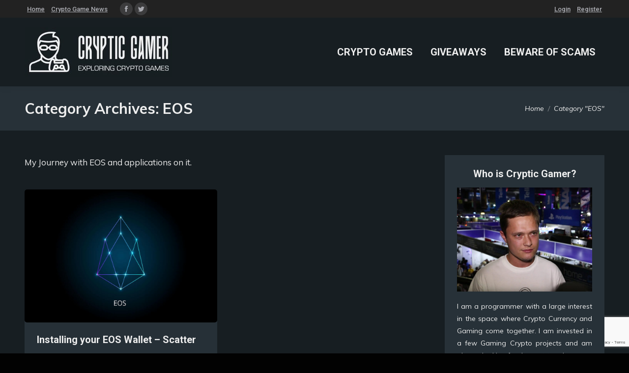

--- FILE ---
content_type: text/html; charset=UTF-8
request_url: https://crypticgamer.com/category/eos/
body_size: 38542
content:
<!DOCTYPE html>
<!--[if !(IE 6) | !(IE 7) | !(IE 8)  ]><!-->
<html lang="en-US" class="no-js">
<!--<![endif]-->
<head>
	<meta charset="UTF-8" />
		<meta name="viewport" content="width=device-width, initial-scale=1, maximum-scale=1, user-scalable=0">
	    <meta name="theme-color" content="1"/>	<link rel="profile" href="http://gmpg.org/xfn/11" />
	<link rel="pingback" href="https://crypticgamer.com/xmlrpc.php" />
            <script type="text/javascript">
            if (/Android|webOS|iPhone|iPad|iPod|BlackBerry|IEMobile|Opera Mini/i.test(navigator.userAgent)) {
                var originalAddEventListener = EventTarget.prototype.addEventListener,
                    oldWidth = window.innerWidth;

                EventTarget.prototype.addEventListener = function (eventName, eventHandler, useCapture) {
                    if (eventName === "resize") {
                        originalAddEventListener.call(this, eventName, function (event) {
                            if (oldWidth === window.innerWidth) {
                                return;
                            }
                            else if (oldWidth !== window.innerWidth) {
                                oldWidth = window.innerWidth;
                            }
                            if (eventHandler.handleEvent) {
                                eventHandler.handleEvent.call(this, event);
                            }
                            else {
                                eventHandler.call(this, event);
                            };
                        }, useCapture);
                    }
                    else {
                        originalAddEventListener.call(this, eventName, eventHandler, useCapture);
                    };
                };
            };
        </script>
		<title>EOS &#8211; Cryptic Gamer</title>
<link rel='dns-prefetch' href='//www.google.com' />
<link rel='dns-prefetch' href='//fonts.googleapis.com' />
<link rel='dns-prefetch' href='//s.w.org' />
<link rel="alternate" type="application/rss+xml" title="Cryptic Gamer &raquo; Feed" href="https://crypticgamer.com/feed/" />
<link rel="alternate" type="application/rss+xml" title="Cryptic Gamer &raquo; Comments Feed" href="https://crypticgamer.com/comments/feed/" />
<link rel="alternate" type="application/rss+xml" title="Cryptic Gamer &raquo; EOS Category Feed" href="https://crypticgamer.com/category/eos/feed/" />
		<script type="text/javascript">
			window._wpemojiSettings = {"baseUrl":"https:\/\/s.w.org\/images\/core\/emoji\/12.0.0-1\/72x72\/","ext":".png","svgUrl":"https:\/\/s.w.org\/images\/core\/emoji\/12.0.0-1\/svg\/","svgExt":".svg","source":{"concatemoji":"https:\/\/crypticgamer.com\/wp-includes\/js\/wp-emoji-release.min.js?ver=5.4.18"}};
			/*! This file is auto-generated */
			!function(e,a,t){var n,r,o,i=a.createElement("canvas"),p=i.getContext&&i.getContext("2d");function s(e,t){var a=String.fromCharCode;p.clearRect(0,0,i.width,i.height),p.fillText(a.apply(this,e),0,0);e=i.toDataURL();return p.clearRect(0,0,i.width,i.height),p.fillText(a.apply(this,t),0,0),e===i.toDataURL()}function c(e){var t=a.createElement("script");t.src=e,t.defer=t.type="text/javascript",a.getElementsByTagName("head")[0].appendChild(t)}for(o=Array("flag","emoji"),t.supports={everything:!0,everythingExceptFlag:!0},r=0;r<o.length;r++)t.supports[o[r]]=function(e){if(!p||!p.fillText)return!1;switch(p.textBaseline="top",p.font="600 32px Arial",e){case"flag":return s([127987,65039,8205,9895,65039],[127987,65039,8203,9895,65039])?!1:!s([55356,56826,55356,56819],[55356,56826,8203,55356,56819])&&!s([55356,57332,56128,56423,56128,56418,56128,56421,56128,56430,56128,56423,56128,56447],[55356,57332,8203,56128,56423,8203,56128,56418,8203,56128,56421,8203,56128,56430,8203,56128,56423,8203,56128,56447]);case"emoji":return!s([55357,56424,55356,57342,8205,55358,56605,8205,55357,56424,55356,57340],[55357,56424,55356,57342,8203,55358,56605,8203,55357,56424,55356,57340])}return!1}(o[r]),t.supports.everything=t.supports.everything&&t.supports[o[r]],"flag"!==o[r]&&(t.supports.everythingExceptFlag=t.supports.everythingExceptFlag&&t.supports[o[r]]);t.supports.everythingExceptFlag=t.supports.everythingExceptFlag&&!t.supports.flag,t.DOMReady=!1,t.readyCallback=function(){t.DOMReady=!0},t.supports.everything||(n=function(){t.readyCallback()},a.addEventListener?(a.addEventListener("DOMContentLoaded",n,!1),e.addEventListener("load",n,!1)):(e.attachEvent("onload",n),a.attachEvent("onreadystatechange",function(){"complete"===a.readyState&&t.readyCallback()})),(n=t.source||{}).concatemoji?c(n.concatemoji):n.wpemoji&&n.twemoji&&(c(n.twemoji),c(n.wpemoji)))}(window,document,window._wpemojiSettings);
		</script>
		<style type="text/css">
img.wp-smiley,
img.emoji {
	display: inline !important;
	border: none !important;
	box-shadow: none !important;
	height: 1em !important;
	width: 1em !important;
	margin: 0 .07em !important;
	vertical-align: -0.1em !important;
	background: none !important;
	padding: 0 !important;
}
</style>
	<link rel='stylesheet' id='wp-block-library-css'  href='https://crypticgamer.com/wp-includes/css/dist/block-library/style.min.css?ver=5.4.18' type='text/css' media='all' />
<link rel='stylesheet' id='contact-form-7-css'  href='https://crypticgamer.com/wp-content/plugins/contact-form-7/includes/css/styles.css?ver=5.2' type='text/css' media='all' />
<link rel='stylesheet' id='js_composer_front-css'  href='https://crypticgamer.com/wp-content/plugins/js_composer/assets/css/js_composer.min.css?ver=5.4.5' type='text/css' media='all' />
<link rel='stylesheet' id='dt-web-fonts-css'  href='//fonts.googleapis.com/css?family=Roboto%3A400%2C500%2C600%2C700%7CRoboto+Condensed%3A400%2C600%2C700%7CMuli%3A400%2C400italic%2C600%2C700&#038;ver=5.4.18' type='text/css' media='all' />
<link rel='stylesheet' id='dt-main-css'  href='https://crypticgamer.com/wp-content/themes/dt-the7/css/main.min.css?ver=6.8.0.2' type='text/css' media='all' />
<style id='dt-main-inline-css' type='text/css'>
body #load {
  display: block;
  height: 100%;
  overflow: hidden;
  position: fixed;
  width: 100%;
  z-index: 9901;
  opacity: 1;
  visibility: visible;
  -webkit-transition: all .35s ease-out;
  transition: all .35s ease-out;
}
.load-wrap {
  width: 100%;
  height: 100%;
  background-position: center center;
  background-repeat: no-repeat;
  text-align: center;
}
.load-wrap > svg {
  position: absolute;
  top: 50%;
  left: 50%;
  -ms-transform: translate(-50%,-50%);
  -webkit-transform: translate(-50%,-50%);
  transform: translate(-50%,-50%);
}
#load {
  background-color: #ffffff;
}
.uil-default rect:not(.bk) {
  fill: rgba(51,51,51,0.3);
}
.uil-ring > path {
  fill: rgba(51,51,51,0.3);
}
.ring-loader .circle {
  fill: rgba(51,51,51,0.3);
}
.ring-loader .moving-circle {
  fill: #333333;
}
.uil-hourglass .glass {
  stroke: #333333;
}
.uil-hourglass .sand {
  fill: rgba(51,51,51,0.3);
}
.spinner-loader .load-wrap {
  background-image: url("data:image/svg+xml,%3Csvg width='75px' height='75px' xmlns='http://www.w3.org/2000/svg' viewBox='0 0 100 100' preserveAspectRatio='xMidYMid' class='uil-default'%3E%3Crect x='0' y='0' width='100' height='100' fill='none' class='bk'%3E%3C/rect%3E%3Crect  x='46.5' y='40' width='7' height='20' rx='5' ry='5' fill='rgba%2851%2C51%2C51%2C0.3%29' transform='rotate(0 50 50) translate(0 -30)'%3E  %3Canimate attributeName='opacity' from='1' to='0' dur='1s' begin='0s' repeatCount='indefinite'/%3E%3C/rect%3E%3Crect  x='46.5' y='40' width='7' height='20' rx='5' ry='5' fill='rgba%2851%2C51%2C51%2C0.3%29' transform='rotate(30 50 50) translate(0 -30)'%3E  %3Canimate attributeName='opacity' from='1' to='0' dur='1s' begin='0.08333333333333333s' repeatCount='indefinite'/%3E%3C/rect%3E%3Crect  x='46.5' y='40' width='7' height='20' rx='5' ry='5' fill='rgba%2851%2C51%2C51%2C0.3%29' transform='rotate(60 50 50) translate(0 -30)'%3E  %3Canimate attributeName='opacity' from='1' to='0' dur='1s' begin='0.16666666666666666s' repeatCount='indefinite'/%3E%3C/rect%3E%3Crect  x='46.5' y='40' width='7' height='20' rx='5' ry='5' fill='rgba%2851%2C51%2C51%2C0.3%29' transform='rotate(90 50 50) translate(0 -30)'%3E  %3Canimate attributeName='opacity' from='1' to='0' dur='1s' begin='0.25s' repeatCount='indefinite'/%3E%3C/rect%3E%3Crect  x='46.5' y='40' width='7' height='20' rx='5' ry='5' fill='rgba%2851%2C51%2C51%2C0.3%29' transform='rotate(120 50 50) translate(0 -30)'%3E  %3Canimate attributeName='opacity' from='1' to='0' dur='1s' begin='0.3333333333333333s' repeatCount='indefinite'/%3E%3C/rect%3E%3Crect  x='46.5' y='40' width='7' height='20' rx='5' ry='5' fill='rgba%2851%2C51%2C51%2C0.3%29' transform='rotate(150 50 50) translate(0 -30)'%3E  %3Canimate attributeName='opacity' from='1' to='0' dur='1s' begin='0.4166666666666667s' repeatCount='indefinite'/%3E%3C/rect%3E%3Crect  x='46.5' y='40' width='7' height='20' rx='5' ry='5' fill='rgba%2851%2C51%2C51%2C0.3%29' transform='rotate(180 50 50) translate(0 -30)'%3E  %3Canimate attributeName='opacity' from='1' to='0' dur='1s' begin='0.5s' repeatCount='indefinite'/%3E%3C/rect%3E%3Crect  x='46.5' y='40' width='7' height='20' rx='5' ry='5' fill='rgba%2851%2C51%2C51%2C0.3%29' transform='rotate(210 50 50) translate(0 -30)'%3E  %3Canimate attributeName='opacity' from='1' to='0' dur='1s' begin='0.5833333333333334s' repeatCount='indefinite'/%3E%3C/rect%3E%3Crect  x='46.5' y='40' width='7' height='20' rx='5' ry='5' fill='rgba%2851%2C51%2C51%2C0.3%29' transform='rotate(240 50 50) translate(0 -30)'%3E  %3Canimate attributeName='opacity' from='1' to='0' dur='1s' begin='0.6666666666666666s' repeatCount='indefinite'/%3E%3C/rect%3E%3Crect  x='46.5' y='40' width='7' height='20' rx='5' ry='5' fill='rgba%2851%2C51%2C51%2C0.3%29' transform='rotate(270 50 50) translate(0 -30)'%3E  %3Canimate attributeName='opacity' from='1' to='0' dur='1s' begin='0.75s' repeatCount='indefinite'/%3E%3C/rect%3E%3Crect  x='46.5' y='40' width='7' height='20' rx='5' ry='5' fill='rgba%2851%2C51%2C51%2C0.3%29' transform='rotate(300 50 50) translate(0 -30)'%3E  %3Canimate attributeName='opacity' from='1' to='0' dur='1s' begin='0.8333333333333334s' repeatCount='indefinite'/%3E%3C/rect%3E%3Crect  x='46.5' y='40' width='7' height='20' rx='5' ry='5' fill='rgba%2851%2C51%2C51%2C0.3%29' transform='rotate(330 50 50) translate(0 -30)'%3E  %3Canimate attributeName='opacity' from='1' to='0' dur='1s' begin='0.9166666666666666s' repeatCount='indefinite'/%3E%3C/rect%3E%3C/svg%3E");
}
.ring-loader .load-wrap {
  background-image: url("data:image/svg+xml,%3Csvg xmlns='http://www.w3.org/2000/svg' viewBox='0 0 32 32' width='72' height='72' fill='rgba%2851%2C51%2C51%2C0.3%29'%3E   %3Cpath opacity='.25' d='M16 0 A16 16 0 0 0 16 32 A16 16 0 0 0 16 0 M16 4 A12 12 0 0 1 16 28 A12 12 0 0 1 16 4'/%3E   %3Cpath d='M16 0 A16 16 0 0 1 32 16 L28 16 A12 12 0 0 0 16 4z'%3E     %3CanimateTransform attributeName='transform' type='rotate' from='0 16 16' to='360 16 16' dur='0.8s' repeatCount='indefinite' /%3E   %3C/path%3E %3C/svg%3E");
}
.hourglass-loader .load-wrap {
  background-image: url("data:image/svg+xml,%3Csvg xmlns='http://www.w3.org/2000/svg' viewBox='0 0 32 32' width='72' height='72' fill='rgba%2851%2C51%2C51%2C0.3%29'%3E   %3Cpath transform='translate(2)' d='M0 12 V20 H4 V12z'%3E      %3Canimate attributeName='d' values='M0 12 V20 H4 V12z; M0 4 V28 H4 V4z; M0 12 V20 H4 V12z; M0 12 V20 H4 V12z' dur='1.2s' repeatCount='indefinite' begin='0' keytimes='0;.2;.5;1' keySplines='0.2 0.2 0.4 0.8;0.2 0.6 0.4 0.8;0.2 0.8 0.4 0.8' calcMode='spline'  /%3E   %3C/path%3E   %3Cpath transform='translate(8)' d='M0 12 V20 H4 V12z'%3E     %3Canimate attributeName='d' values='M0 12 V20 H4 V12z; M0 4 V28 H4 V4z; M0 12 V20 H4 V12z; M0 12 V20 H4 V12z' dur='1.2s' repeatCount='indefinite' begin='0.2' keytimes='0;.2;.5;1' keySplines='0.2 0.2 0.4 0.8;0.2 0.6 0.4 0.8;0.2 0.8 0.4 0.8' calcMode='spline'  /%3E   %3C/path%3E   %3Cpath transform='translate(14)' d='M0 12 V20 H4 V12z'%3E     %3Canimate attributeName='d' values='M0 12 V20 H4 V12z; M0 4 V28 H4 V4z; M0 12 V20 H4 V12z; M0 12 V20 H4 V12z' dur='1.2s' repeatCount='indefinite' begin='0.4' keytimes='0;.2;.5;1' keySplines='0.2 0.2 0.4 0.8;0.2 0.6 0.4 0.8;0.2 0.8 0.4 0.8' calcMode='spline' /%3E   %3C/path%3E   %3Cpath transform='translate(20)' d='M0 12 V20 H4 V12z'%3E     %3Canimate attributeName='d' values='M0 12 V20 H4 V12z; M0 4 V28 H4 V4z; M0 12 V20 H4 V12z; M0 12 V20 H4 V12z' dur='1.2s' repeatCount='indefinite' begin='0.6' keytimes='0;.2;.5;1' keySplines='0.2 0.2 0.4 0.8;0.2 0.6 0.4 0.8;0.2 0.8 0.4 0.8' calcMode='spline' /%3E   %3C/path%3E   %3Cpath transform='translate(26)' d='M0 12 V20 H4 V12z'%3E     %3Canimate attributeName='d' values='M0 12 V20 H4 V12z; M0 4 V28 H4 V4z; M0 12 V20 H4 V12z; M0 12 V20 H4 V12z' dur='1.2s' repeatCount='indefinite' begin='0.8' keytimes='0;.2;.5;1' keySplines='0.2 0.2 0.4 0.8;0.2 0.6 0.4 0.8;0.2 0.8 0.4 0.8' calcMode='spline' /%3E   %3C/path%3E %3C/svg%3E");
}

</style>
<link rel='stylesheet' id='dt-awsome-fonts-back-css'  href='https://crypticgamer.com/wp-content/themes/dt-the7/fonts/FontAwesome/back-compat.min.css?ver=6.8.0.2' type='text/css' media='all' />
<link rel='stylesheet' id='dt-awsome-fonts-css'  href='https://crypticgamer.com/wp-content/themes/dt-the7/fonts/FontAwesome/css/all.css?ver=6.8.0.2' type='text/css' media='all' />
<link rel='stylesheet' id='dt-fontello-css'  href='https://crypticgamer.com/wp-content/themes/dt-the7/fonts/fontello/css/fontello.min.css?ver=6.8.0.2' type='text/css' media='all' />
<link rel='stylesheet' id='dt-custom-css'  href='https://crypticgamer.com/wp-content/uploads/the7-css/custom.css?ver=d9a59cb80700' type='text/css' media='all' />
<link rel='stylesheet' id='dt-media-css'  href='https://crypticgamer.com/wp-content/uploads/the7-css/media.css?ver=d9a59cb80700' type='text/css' media='all' />
<link rel='stylesheet' id='style-css'  href='https://crypticgamer.com/wp-content/themes/dt-the7/style.css?ver=6.8.0.2' type='text/css' media='all' />
<link rel='stylesheet' id='bsf-Defaults-css'  href='https://crypticgamer.com/wp-content/uploads/smile_fonts/Defaults/Defaults.css?ver=5.4.18' type='text/css' media='all' />
<script type='text/javascript' src='https://crypticgamer.com/wp-includes/js/jquery/jquery.js?ver=1.12.4-wp'></script>
<script type='text/javascript' src='https://crypticgamer.com/wp-includes/js/jquery/jquery-migrate.min.js?ver=1.4.1'></script>
<script type='text/javascript'>
/* <![CDATA[ */
var dtLocal = {"themeUrl":"https:\/\/crypticgamer.com\/wp-content\/themes\/dt-the7","passText":"To view this protected post, enter the password below:","moreButtonText":{"loading":"Loading...","loadMore":"Load more"},"postID":"61","ajaxurl":"https:\/\/crypticgamer.com\/wp-admin\/admin-ajax.php","contactMessages":{"required":"One or more fields have an error. Please check and try again.","terms":"Please accept the privacy policy."},"ajaxNonce":"c3bf404880","pageData":{"type":"archive","template":"archive","layout":"masonry"},"themeSettings":{"smoothScroll":"off","lazyLoading":false,"accentColor":{"mode":"gradient","color":"107deg|#00617c 28%|#005666 70%"},"desktopHeader":{"height":100},"floatingHeader":{"showAfter":140,"showMenu":false,"height":60,"logo":{"showLogo":true,"html":"","url":"https:\/\/crypticgamer.com\/"}},"mobileHeader":{"firstSwitchPoint":1050,"secondSwitchPoint":778,"firstSwitchPointHeight":80,"secondSwitchPointHeight":60},"stickyMobileHeaderFirstSwitch":{"logo":{"html":"<img class=\" preload-me\" src=\"https:\/\/crypticgamer.com\/wp-content\/uploads\/2019\/07\/cryptic-gamer-website2.jpg\" srcset=\"https:\/\/crypticgamer.com\/wp-content\/uploads\/2019\/07\/cryptic-gamer-website2.jpg 300w, https:\/\/crypticgamer.com\/wp-content\/uploads\/2019\/07\/cryptic-gamer-website2.jpg 300w\" width=\"300\" height=\"100\"   sizes=\"300px\" alt=\"Cryptic Gamer\" \/>"}},"stickyMobileHeaderSecondSwitch":{"logo":{"html":"<img class=\" preload-me\" src=\"https:\/\/crypticgamer.com\/wp-content\/uploads\/2019\/07\/cryptic-gamer-website2.jpg\" srcset=\"https:\/\/crypticgamer.com\/wp-content\/uploads\/2019\/07\/cryptic-gamer-website2.jpg 300w, https:\/\/crypticgamer.com\/wp-content\/uploads\/2019\/07\/cryptic-gamer-website2.jpg 300w\" width=\"300\" height=\"100\"   sizes=\"300px\" alt=\"Cryptic Gamer\" \/>"}},"content":{"textColor":"#eeeeee","headerColor":"#eeeeee"},"stripes":{"stripe1":{"textColor":"#787d85","headerColor":"#3b3f4a"},"stripe2":{"textColor":"#8b9199","headerColor":"#ffffff"},"stripe3":{"textColor":"#ffffff","headerColor":"#ffffff"}}},"VCMobileScreenWidth":"768"};
var dtShare = {"shareButtonText":{"facebook":"Share on Facebook","twitter":"Tweet","pinterest":"Pin it","linkedin":"Share on Linkedin","whatsapp":"Share on Whatsapp","google":"Share on Google Plus","download":"Download image"},"overlayOpacity":"85"};
/* ]]> */
</script>
<script type='text/javascript' src='https://crypticgamer.com/wp-content/themes/dt-the7/js/above-the-fold.min.js?ver=6.8.0.2'></script>
<link rel='https://api.w.org/' href='https://crypticgamer.com/wp-json/' />
<link rel="EditURI" type="application/rsd+xml" title="RSD" href="https://crypticgamer.com/xmlrpc.php?rsd" />
<link rel="wlwmanifest" type="application/wlwmanifest+xml" href="https://crypticgamer.com/wp-includes/wlwmanifest.xml" /> 
<meta name="generator" content="WordPress 5.4.18" />
<meta property="og:site_name" content="Cryptic Gamer" />
<meta property="og:title" content="Installing your EOS Wallet &#8211; Scatter" />
<meta property="og:image" content="https://crypticgamer.com/wp-content/uploads/2019/07/Crypto_Street_03.jpg" />
<meta property="og:url" content="https://crypticgamer.com/install-eos-wallet-scatter/" />
<meta property="og:type" content="object" />
<meta name="generator" content="Powered by WPBakery Page Builder - drag and drop page builder for WordPress."/>
<!--[if lte IE 9]><link rel="stylesheet" type="text/css" href="https://crypticgamer.com/wp-content/plugins/js_composer/assets/css/vc_lte_ie9.min.css" media="screen"><![endif]--><script type="text/javascript">
document.addEventListener("DOMContentLoaded", function(event) { 
	var load = document.getElementById("load");
	
	var removeLoading = setTimeout(function() {
		load.className += " loader-removed";
	}, 500);
});
</script>
<link rel="icon" href="https://crypticgamer.com/wp-content/uploads/2019/07/logo-square-1.png" type="image/png" sizes="16x16"/><link rel="icon" href="https://crypticgamer.com/wp-content/uploads/2019/07/logo-square-favi32.png" type="image/png" sizes="32x32"/><noscript><style type="text/css"> .wpb_animate_when_almost_visible { opacity: 1; }</style></noscript><div id="fb-root"></div>
<script async defer crossorigin="anonymous" src="https://connect.facebook.net/en_US/sdk.js#xfbml=1&version=v6.0&appId=145608875650280&autoLogAppEvents=1"></script>
<!-- Global site tag (gtag.js) - Google Analytics -->
<script async src="https://www.googletagmanager.com/gtag/js?id=UA-132833128-6"></script>
<script>
  window.dataLayer = window.dataLayer || [];
  function gtag(){dataLayer.push(arguments);}
  gtag('js', new Date());

  gtag('config', 'UA-132833128-6');
</script><style id='the7-custom-inline-css' type='text/css'>
.wpb_content_element {
    margin-bottom: 15px;
}

#content img {
border-radius: 5px;
}

#content p {
text-align:justify;
}

.widget-title {
    font: normal bold 20px / 26px "Roboto", Helvetica, Arial, Verdana, sans-serif;
}

#text-6 .widget-title {
text-align:center !important;
}


#text-7 .widget-title {
text-align:center !important;
}

.post.bg-on {
    border-radius: 5px;
}

.vc_row-has-fill > .vc_column_container > .vc_column-inner {
    padding-top: 15px;
}

.vc_pie_chart_value:before {
    content: "\0024";
}

.vc_tta-panel-body {
color:#171e22;
}

.wpb-js-composer .vc_tta-color-grey.vc_tta-style-classic .vc_tta-panel .vc_tta-panel-title > a {
    color:#171e22 !important;
}

.imglink:hover img {
  transform: scale(1.01);
   box-shadow: 0 0 11px rgba(220,220,220,.2); 
}

#content h2 {
background-color:
#1f262c;
padding: 10px 20px;
margin-bottom: 20px !important;
border-radius: 3px;
}

.ptxt {
padding: 0px 20px 10px 20px;
}

.gametype {
background-color:#024e56;
display: inline-block;
padding: 0px 5px;
border-radius: 5px;
}

.gameadv {
display: inline-block;
float:right;
}

.gameadv a {
padding: 8px 12px 8px 12px !important;
}

#ffwd_container1_0 #ffwd_container2_0 .ffwd_blog_style_object_info_container_0 .ffwd_blog_style_object_from_name_0 {
        color: #ffffff !important;
}

#ffwd_container1_0 #ffwd_container2_0 .ffwd_blog_style_object_info_container_0 .ffwd_from_time_post_0 {
  color: #ffffff !important;
}
#ffwd_container1_0 #ffwd_container2_0 .ffwd_blog_style_object_messages_0 {
  color: #ffffff !important;
}

#ffwd_container1_0 #ffwd_container2_0 .ffwd_blog_style_object_info_container_0 .ffwd_see_more_message{
  color: #ffffff !important;
}

.top-bar a {
padding: 5px;
}

.single .post:not(.type-event) .post-thumbnail {
    display: none;
}
</style>
</head>
<body class="archive category category-eos category-6 layout-masonry description-under-image disabled-hover-icons dt-responsive-on accent-gradient srcset-enabled btn-flat custom-btn-color custom-btn-hover-color bold-icons sticky-mobile-header top-header first-switch-logo-left first-switch-menu-right second-switch-logo-left second-switch-menu-right right-mobile-menu layzr-loading-on popup-message-style dt-fa-compatibility the7-ver-6.8.0.2 wpb-js-composer js-comp-ver-5.4.5 vc_responsive">
<!-- The7 6.8.0.2 -->
<div id="load" class="spinner-loader">
	<div class="load-wrap"></div>
</div>
<div id="page">
	<a class="skip-link screen-reader-text" href="#content">Skip to content</a>

<div class="masthead inline-header right full-height shadow-decoration small-mobile-menu-icon dt-parent-menu-clickable" role="banner">

			<div class="top-bar top-bar-line-hide">
			<div class="top-bar-bg"></div>
			<div class="left-widgets mini-widgets"><div class="text-area show-on-desktop near-logo-first-switch in-menu-second-switch first"><p><a href="https://crypticgamer.com">Home</a> <a href="https://crypticgamer.com/crypto-game-news/">Crypto Game News</a></p>
</div><div class="soc-ico show-on-desktop in-top-bar-right in-menu-second-switch custom-bg disabled-border border-off hover-accent-bg hover-disabled-border  hover-border-off last"><a title="Facebook" href="https://www.facebook.com/cryptigamer" target="_blank" class="facebook"><span class="soc-font-icon"></span><span class="screen-reader-text">Facebook</span></a><a title="Twitter" href="https://twitter.com/cryptigamer" target="_blank" class="twitter"><span class="soc-font-icon"></span><span class="screen-reader-text">Twitter</span></a></div></div>			

<div class="right-widgets mini-widgets">

<div class="text-area show-on-desktop near-logo-first-switch in-menu-second-switch first last">

<a href="https://account.crypticgamer.com/">Login</a> <a href="https://account.crypticgamer.com/create-account/">Register</a>
</div>

<div class="soc-ico in-top-bar-right in-menu-second-switch custom-bg disabled-border border-off hover-accent-bg hover-disabled-border  hover-border-off hide-on-desktop show-on-first-switch display-none"><a title="Facebook" href="https://www.facebook.com/cryptigamer" target="_blank" class="facebook"><span class="soc-font-icon"></span><span class="screen-reader-text">Facebook</span></a><a title="Twitter" href="https://twitter.com/cryptigamer" target="_blank" class="twitter"><span class="soc-font-icon"></span><span class="screen-reader-text">Twitter</span></a></div></div>		</div>



	<header class="header-bar">

						<div class="branding">
					<div id="site-title" class="assistive-text">Cryptic Gamer</div>
					<div id="site-description" class="assistive-text">Exploring Crypto Games</div>
					<a href="https://crypticgamer.com/"><img class=" preload-me" src="https://crypticgamer.com/wp-content/uploads/2019/07/cryptic-gamer-website2.jpg" srcset="https://crypticgamer.com/wp-content/uploads/2019/07/cryptic-gamer-website2.jpg 300w, https://crypticgamer.com/wp-content/uploads/2019/07/cryptic-gamer-website2.jpg 300w" width="300" height="100"   sizes="300px" alt="Cryptic Gamer" /></a>				</div>
		<ul id="primary-menu" class="main-nav underline-decoration from-centre-line" role="menu"><li class="menu-item menu-item-type-post_type menu-item-object-page menu-item-home menu-item-38 first"><a href='https://crypticgamer.com/' data-level='1'><span class="menu-item-text"><span class="menu-text">Crypto Games</span></span></a></li> <li class="menu-item menu-item-type-post_type menu-item-object-page menu-item-426"><a href='https://crypticgamer.com/giveaway/' data-level='1'><span class="menu-item-text"><span class="menu-text">Giveaways</span></span></a></li> <li class="menu-item menu-item-type-post_type menu-item-object-page menu-item-32"><a href='https://crypticgamer.com/beware-of-scams/' data-level='1'><span class="menu-item-text"><span class="menu-text">Beware of Scams</span></span></a></li> </ul>
		
	</header>

</div><div class='dt-close-mobile-menu-icon'><span></span></div>
<div class='dt-mobile-header'>
	<ul id="mobile-menu" class="mobile-main-nav" role="menu">
		<li class="menu-item menu-item-type-post_type menu-item-object-page menu-item-home menu-item-38 first"><a href='https://crypticgamer.com/' data-level='1'><span class="menu-item-text"><span class="menu-text">Crypto Games</span></span></a></li> <li class="menu-item menu-item-type-post_type menu-item-object-page menu-item-426"><a href='https://crypticgamer.com/giveaway/' data-level='1'><span class="menu-item-text"><span class="menu-text">Giveaways</span></span></a></li> <li class="menu-item menu-item-type-post_type menu-item-object-page menu-item-32"><a href='https://crypticgamer.com/beware-of-scams/' data-level='1'><span class="menu-item-text"><span class="menu-text">Beware of Scams</span></span></a></li> 	</ul>
	<div class='mobile-mini-widgets-in-menu'></div>
</div>
		<div class="page-title title-left solid-bg breadcrumbs-mobile-off page-title-responsive-enabled">
			<div class="wf-wrap">

				<div class="page-title-head hgroup"><h1 >Category Archives: <span>EOS</span></h1></div><div class="page-title-breadcrumbs"><div class="assistive-text">You are here:</div><ol class="breadcrumbs text-small" xmlns:v="http://rdf.data-vocabulary.org/#"><li typeof="v:Breadcrumb"><a rel="v:url" property="v:title" href="https://crypticgamer.com/" title="">Home</a></li><li class="current">Category "EOS"</li></ol></div>			</div>
		</div>

		

<div id="main" class="sidebar-right sidebar-divider-off"  >

	
    <div class="main-gradient"></div>
    <div class="wf-wrap">
    <div class="wf-container-main">

	
			<!-- Content -->
			<div id="content" class="content" role="main">

				<div class="taxonomy-description"><p>My Journey with EOS and applications on it.</p>
</div><div class="wf-container loading-effect-fade-in iso-container bg-under-post description-under-image content-align-left" data-padding="10px" data-cur-page="1" data-width="320px" data-columns="3">
<div class="wf-cell iso-item" data-post-id="61" data-date="2019-07-12T21:16:00+00:00" data-name="Installing your EOS Wallet - Scatter">
	<article class="post post-61 type-post status-publish format-standard has-post-thumbnail hentry category-eos category-6 bg-on fullwidth-img description-off">

		
			<div class="blog-media wf-td">

				<p><a href="https://crypticgamer.com/install-eos-wallet-scatter/" class="alignnone rollover layzr-bg" ><img class="iso-lazy-load preload-me" src="data:image/svg+xml,%3Csvg%20xmlns%3D&#39;http%3A%2F%2Fwww.w3.org%2F2000%2Fsvg&#39;%20viewBox%3D&#39;0%200%20650%20450&#39;%2F%3E" data-src="https://crypticgamer.com/wp-content/uploads/2019/07/Crypto_Street_03-650x450.jpg" data-srcset="https://crypticgamer.com/wp-content/uploads/2019/07/Crypto_Street_03-650x450.jpg 650w, https://crypticgamer.com/wp-content/uploads/2019/07/Crypto_Street_03.jpg 999w" alt="" title="Crypto_Street_03" width="650" height="450"  /></a></p>
			</div>

		
		<div class="blog-content wf-td">
			<h3 class="entry-title"><a href="https://crypticgamer.com/install-eos-wallet-scatter/" title="Installing your EOS Wallet &#8211; Scatter" rel="bookmark">Installing your EOS Wallet &#8211; Scatter</a></h3>

			<div class="entry-meta"><span class="category-link"><a href="https://crypticgamer.com/category/eos/" >EOS</a></span><a class="author vcard" href="https://crypticgamer.com/author/cyberdevs/" title="View all posts by Cryptic Gamer" rel="author">By <span class="fn">Cryptic Gamer</span></a><a href="https://crypticgamer.com/2019/07/12/" title="9:16 pm" class="data-link" rel="bookmark"><time class="entry-date updated" datetime="2019-07-12T21:16:00+00:00">July 12, 2019</time></a><a href="https://crypticgamer.com/install-eos-wallet-scatter/#comments" class="comment-link" >1 Comment</a></div><p>Brief Introduction to EOS EOS is a Crypto currency that allows smart contracts and tokens to be run on itself much like Etherium. The really great thing about EOS is that transactions are almost instant and free of charge. This is achieved by computer resources linked to every EOS account which processes all transactions. These&hellip;</p>

		</div>

	</article>

</div></div>
			</div><!-- #content -->

			
    <aside id="sidebar" class="sidebar bg-under-widget">
        <div class="sidebar-content widget-divider-off">
			<section id="text-6" class="widget widget_text"><div class="widget-title">Who is Cryptic Gamer?</div>			<div class="textwidget"><p style="text-align: justify;"><img class="alignnone wp-image-84 size-large" style="width: 100%;" src="https://crypticgamer.com/wp-content/uploads/2019/07/profile-1024x791.jpg" alt="" />I am a programmer with a large interest in the space where Crypto Currency and Gaming come together. I am invested in a few Gaming Crypto projects and am always looking for the next trend.</p>
<p style="text-align: center;"><a class="button" href="https://crypticgamer.com/about/">Read More</a></p>
</div>
		</section><section id="text-7" class="widget widget_text"><div class="widget-title">Spotlight &#8211; Dark Country</div>			<div class="textwidget"><p><img class="size-medium wp-image-130 aligncenter" src="https://crypticgamer.com/wp-content/uploads/2019/12/crypto-game-dark-country-300x120.jpg" alt="" width="300" height="120" /></p>
<p style="text-align: center;">The Dark Country Presale is now live. Dark Country is a multichain Crypto Collectable Card game.</p>
<p style="text-align: center;"><a class="button" href="https://crypticgamer.com/dark-country/">Read More</a></p>
</div>
		</section><section id="text-8" class="widget widget_text">			<div class="textwidget"><div class="fb-page" data-href="https://www.facebook.com/cryptigamer/" data-tabs="timeline" data-width="" data-height="" data-small-header="true" data-adapt-container-width="true" data-hide-cover="false" data-show-facepile="true">
<blockquote cite="https://www.facebook.com/cryptigamer/" class="fb-xfbml-parse-ignore"><p><a href="https://www.facebook.com/cryptigamer/">Cryptic Gamer</a></p></blockquote>
</div>
</div>
		</section>        </div>
    </aside><!-- #sidebar -->



			</div><!-- .wf-container -->
		</div><!-- .wf-wrap -->
	</div><!-- #main -->

	

	
	<!-- !Footer -->
	<footer id="footer" class="footer solid-bg">

		
			<div class="wf-wrap">
				<div class="wf-container-footer">
					<div class="wf-container">
						<section id="text-2" class="widget widget_text wf-cell wf-1-4"><div class="widget-title">About</div>			<div class="textwidget"><p><a href="https://crypticgamer.com/about/">Who is Cryptic Gamer?</a><br />
<a href="https://crypticgamer.com/crypto-game-news/">Crypto Game News</a></p>
</div>
		</section><section id="presscore-blog-posts-2" class="widget widget_presscore-blog-posts wf-cell wf-1-4"><div class="widget-title">Latest Post</div><ul class="recent-posts round-images"><li><article class="post-format-standard"><div class="mini-post-img"><a class="alignleft post-rollover layzr-bg" href="https://crypticgamer.com/boomtown-my-strategy/" ><img class="lazy-load preload-me" src="data:image/svg+xml,%3Csvg%20xmlns%3D&#39;http%3A%2F%2Fwww.w3.org%2F2000%2Fsvg&#39;%20viewBox%3D&#39;0%200%2040%2040&#39;%2F%3E" data-src="https://crypticgamer.com/wp-content/uploads/2019/10/crypto-game-prospectors-40x40.jpg" data-srcset="https://crypticgamer.com/wp-content/uploads/2019/10/crypto-game-prospectors-40x40.jpg 40w, https://crypticgamer.com/wp-content/uploads/2019/10/crypto-game-prospectors-80x80.jpg 80w" width="40" height="40"  alt="" /></a></div><div class="post-content"><a href="https://crypticgamer.com/boomtown-my-strategy/">Boomtown: My Strategy</a><br /><time class="text-secondary" datetime="2020-09-30T09:07:49+00:00">September 30, 2020</time></div></article></li></ul></section><section id="presscore-contact-info-widget-2" class="widget widget_presscore-contact-info-widget wf-cell wf-1-4"><div class="widget-title">Get in touch</div><div class="soc-ico"><p class="assistive-text">Find us on:</p><a title="Facebook" href="https://facebook.com/cryptigamer" target="_blank" class="facebook"><span class="soc-font-icon"></span><span class="screen-reader-text">Facebook</span></a><a title="Twitter" href="https://twitter.com/cryptigamer" target="_blank" class="twitter"><span class="soc-font-icon"></span><span class="screen-reader-text">Twitter</span></a></div></section><section id="text-5" class="widget widget_text wf-cell wf-1-4"><div class="widget-title">Legal</div>			<div class="textwidget"><p><a href="https://crypticgamer.com/terms-of-service/" target="_blank" rel="noopener noreferrer">Terms of Service</a><br />
<a href="https://crypticgamer.com/privacy-policy/" target="_blank" rel="noopener noreferrer">Privacy Policy</a></p>
</div>
		</section>					</div><!-- .wf-container -->
				</div><!-- .wf-container-footer -->
			</div><!-- .wf-wrap -->

		
<!-- !Bottom-bar -->
<div id="bottom-bar" class="solid-bg logo-left" role="contentinfo">
    <div class="wf-wrap">
        <div class="wf-container-bottom">

			
                <div class="wf-float-left">

					© Cryptic Gamer 2020
                </div>

			
            <div class="wf-float-right">

				<div class="bottom-text-block"><p>Project by <a href="https://willietheron.com" target="_blank">Willie Theron</a></p>
</div>
            </div>

        </div><!-- .wf-container-bottom -->
    </div><!-- .wf-wrap -->
</div><!-- #bottom-bar -->
	</footer><!-- #footer -->


	<a href="#" class="scroll-top"><span class="screen-reader-text">Go to Top</span></a>

</div><!-- #page -->

<link rel='stylesheet' id='vc_google_fonts_muli300300italicregularitalic-css'  href='//fonts.googleapis.com/css?family=Muli%3A300%2C300italic%2Cregular%2Citalic&#038;ver=5.4.18' type='text/css' media='all' />
<script type='text/javascript' src='https://crypticgamer.com/wp-content/themes/dt-the7/js/main.min.js?ver=6.8.0.2'></script>
<script type='text/javascript'>
/* <![CDATA[ */
var wpcf7 = {"apiSettings":{"root":"https:\/\/crypticgamer.com\/wp-json\/contact-form-7\/v1","namespace":"contact-form-7\/v1"}};
/* ]]> */
</script>
<script type='text/javascript' src='https://crypticgamer.com/wp-content/plugins/contact-form-7/includes/js/scripts.js?ver=5.2'></script>
<script type='text/javascript'>
/* <![CDATA[ */
var thirsty_global_vars = {"home_url":"\/\/crypticgamer.com","ajax_url":"https:\/\/crypticgamer.com\/wp-admin\/admin-ajax.php","link_fixer_enabled":"yes","link_prefix":"play","link_prefixes":{"0":"recommends","1":"r","3":"play"},"post_id":"61","enable_record_stats":"yes","enable_js_redirect":"yes","disable_thirstylink_class":""};
/* ]]> */
</script>
<script type='text/javascript' src='https://crypticgamer.com/wp-content/plugins/thirstyaffiliates/js/app/ta.js?ver=3.9.3'></script>
<script type='text/javascript' src='https://www.google.com/recaptcha/api.js?render=6LevABkaAAAAABuqGSkxSzzB83VSM2XJ2jy0bX7h&#038;ver=3.0'></script>
<script type='text/javascript'>
/* <![CDATA[ */
var wpcf7_recaptcha = {"sitekey":"6LevABkaAAAAABuqGSkxSzzB83VSM2XJ2jy0bX7h","actions":{"homepage":"homepage","contactform":"contactform"}};
/* ]]> */
</script>
<script type='text/javascript' src='https://crypticgamer.com/wp-content/plugins/contact-form-7/modules/recaptcha/script.js?ver=5.2'></script>
<script type='text/javascript' src='https://crypticgamer.com/wp-includes/js/wp-embed.min.js?ver=5.4.18'></script>
<script type='text/javascript' src='https://crypticgamer.com/wp-content/plugins/js_composer/assets/js/dist/js_composer_front.min.js?ver=5.4.5'></script>

<div class="pswp" tabindex="-1" role="dialog" aria-hidden="true">
    <div class="pswp__bg"></div>
    <div class="pswp__scroll-wrap">
 
        <div class="pswp__container">
            <div class="pswp__item"></div>
            <div class="pswp__item"></div>
            <div class="pswp__item"></div>
        </div>
 
        <div class="pswp__ui pswp__ui--hidden">
            <div class="pswp__top-bar">
                <div class="pswp__counter"></div>
                <button class="pswp__button pswp__button--close" title="Close (Esc)"></button>
                <button class="pswp__button pswp__button--share" title="Share"></button>
                <button class="pswp__button pswp__button--fs" title="Toggle fullscreen"></button>
                <button class="pswp__button pswp__button--zoom" title="Zoom in/out"></button>
                <div class="pswp__preloader">
                    <div class="pswp__preloader__icn">
                      <div class="pswp__preloader__cut">
                        <div class="pswp__preloader__donut"></div>
                      </div>
                    </div>
                </div>
            </div>
            <div class="pswp__share-modal pswp__share-modal--hidden pswp__single-tap">
                <div class="pswp__share-tooltip"></div> 
            </div>
            <button class="pswp__button pswp__button--arrow--left" title="Previous (arrow left)">
            </button>
            <button class="pswp__button pswp__button--arrow--right" title="Next (arrow right)">
            </button>
            <div class="pswp__caption">
                <div class="pswp__caption__center"></div>
            </div>
        </div>
    </div>
</div>
</body>
</html>

--- FILE ---
content_type: text/html; charset=utf-8
request_url: https://www.google.com/recaptcha/api2/anchor?ar=1&k=6LevABkaAAAAABuqGSkxSzzB83VSM2XJ2jy0bX7h&co=aHR0cHM6Ly9jcnlwdGljZ2FtZXIuY29tOjQ0Mw..&hl=en&v=N67nZn4AqZkNcbeMu4prBgzg&size=invisible&anchor-ms=20000&execute-ms=30000&cb=6l3wp4nlvcj
body_size: 48745
content:
<!DOCTYPE HTML><html dir="ltr" lang="en"><head><meta http-equiv="Content-Type" content="text/html; charset=UTF-8">
<meta http-equiv="X-UA-Compatible" content="IE=edge">
<title>reCAPTCHA</title>
<style type="text/css">
/* cyrillic-ext */
@font-face {
  font-family: 'Roboto';
  font-style: normal;
  font-weight: 400;
  font-stretch: 100%;
  src: url(//fonts.gstatic.com/s/roboto/v48/KFO7CnqEu92Fr1ME7kSn66aGLdTylUAMa3GUBHMdazTgWw.woff2) format('woff2');
  unicode-range: U+0460-052F, U+1C80-1C8A, U+20B4, U+2DE0-2DFF, U+A640-A69F, U+FE2E-FE2F;
}
/* cyrillic */
@font-face {
  font-family: 'Roboto';
  font-style: normal;
  font-weight: 400;
  font-stretch: 100%;
  src: url(//fonts.gstatic.com/s/roboto/v48/KFO7CnqEu92Fr1ME7kSn66aGLdTylUAMa3iUBHMdazTgWw.woff2) format('woff2');
  unicode-range: U+0301, U+0400-045F, U+0490-0491, U+04B0-04B1, U+2116;
}
/* greek-ext */
@font-face {
  font-family: 'Roboto';
  font-style: normal;
  font-weight: 400;
  font-stretch: 100%;
  src: url(//fonts.gstatic.com/s/roboto/v48/KFO7CnqEu92Fr1ME7kSn66aGLdTylUAMa3CUBHMdazTgWw.woff2) format('woff2');
  unicode-range: U+1F00-1FFF;
}
/* greek */
@font-face {
  font-family: 'Roboto';
  font-style: normal;
  font-weight: 400;
  font-stretch: 100%;
  src: url(//fonts.gstatic.com/s/roboto/v48/KFO7CnqEu92Fr1ME7kSn66aGLdTylUAMa3-UBHMdazTgWw.woff2) format('woff2');
  unicode-range: U+0370-0377, U+037A-037F, U+0384-038A, U+038C, U+038E-03A1, U+03A3-03FF;
}
/* math */
@font-face {
  font-family: 'Roboto';
  font-style: normal;
  font-weight: 400;
  font-stretch: 100%;
  src: url(//fonts.gstatic.com/s/roboto/v48/KFO7CnqEu92Fr1ME7kSn66aGLdTylUAMawCUBHMdazTgWw.woff2) format('woff2');
  unicode-range: U+0302-0303, U+0305, U+0307-0308, U+0310, U+0312, U+0315, U+031A, U+0326-0327, U+032C, U+032F-0330, U+0332-0333, U+0338, U+033A, U+0346, U+034D, U+0391-03A1, U+03A3-03A9, U+03B1-03C9, U+03D1, U+03D5-03D6, U+03F0-03F1, U+03F4-03F5, U+2016-2017, U+2034-2038, U+203C, U+2040, U+2043, U+2047, U+2050, U+2057, U+205F, U+2070-2071, U+2074-208E, U+2090-209C, U+20D0-20DC, U+20E1, U+20E5-20EF, U+2100-2112, U+2114-2115, U+2117-2121, U+2123-214F, U+2190, U+2192, U+2194-21AE, U+21B0-21E5, U+21F1-21F2, U+21F4-2211, U+2213-2214, U+2216-22FF, U+2308-230B, U+2310, U+2319, U+231C-2321, U+2336-237A, U+237C, U+2395, U+239B-23B7, U+23D0, U+23DC-23E1, U+2474-2475, U+25AF, U+25B3, U+25B7, U+25BD, U+25C1, U+25CA, U+25CC, U+25FB, U+266D-266F, U+27C0-27FF, U+2900-2AFF, U+2B0E-2B11, U+2B30-2B4C, U+2BFE, U+3030, U+FF5B, U+FF5D, U+1D400-1D7FF, U+1EE00-1EEFF;
}
/* symbols */
@font-face {
  font-family: 'Roboto';
  font-style: normal;
  font-weight: 400;
  font-stretch: 100%;
  src: url(//fonts.gstatic.com/s/roboto/v48/KFO7CnqEu92Fr1ME7kSn66aGLdTylUAMaxKUBHMdazTgWw.woff2) format('woff2');
  unicode-range: U+0001-000C, U+000E-001F, U+007F-009F, U+20DD-20E0, U+20E2-20E4, U+2150-218F, U+2190, U+2192, U+2194-2199, U+21AF, U+21E6-21F0, U+21F3, U+2218-2219, U+2299, U+22C4-22C6, U+2300-243F, U+2440-244A, U+2460-24FF, U+25A0-27BF, U+2800-28FF, U+2921-2922, U+2981, U+29BF, U+29EB, U+2B00-2BFF, U+4DC0-4DFF, U+FFF9-FFFB, U+10140-1018E, U+10190-1019C, U+101A0, U+101D0-101FD, U+102E0-102FB, U+10E60-10E7E, U+1D2C0-1D2D3, U+1D2E0-1D37F, U+1F000-1F0FF, U+1F100-1F1AD, U+1F1E6-1F1FF, U+1F30D-1F30F, U+1F315, U+1F31C, U+1F31E, U+1F320-1F32C, U+1F336, U+1F378, U+1F37D, U+1F382, U+1F393-1F39F, U+1F3A7-1F3A8, U+1F3AC-1F3AF, U+1F3C2, U+1F3C4-1F3C6, U+1F3CA-1F3CE, U+1F3D4-1F3E0, U+1F3ED, U+1F3F1-1F3F3, U+1F3F5-1F3F7, U+1F408, U+1F415, U+1F41F, U+1F426, U+1F43F, U+1F441-1F442, U+1F444, U+1F446-1F449, U+1F44C-1F44E, U+1F453, U+1F46A, U+1F47D, U+1F4A3, U+1F4B0, U+1F4B3, U+1F4B9, U+1F4BB, U+1F4BF, U+1F4C8-1F4CB, U+1F4D6, U+1F4DA, U+1F4DF, U+1F4E3-1F4E6, U+1F4EA-1F4ED, U+1F4F7, U+1F4F9-1F4FB, U+1F4FD-1F4FE, U+1F503, U+1F507-1F50B, U+1F50D, U+1F512-1F513, U+1F53E-1F54A, U+1F54F-1F5FA, U+1F610, U+1F650-1F67F, U+1F687, U+1F68D, U+1F691, U+1F694, U+1F698, U+1F6AD, U+1F6B2, U+1F6B9-1F6BA, U+1F6BC, U+1F6C6-1F6CF, U+1F6D3-1F6D7, U+1F6E0-1F6EA, U+1F6F0-1F6F3, U+1F6F7-1F6FC, U+1F700-1F7FF, U+1F800-1F80B, U+1F810-1F847, U+1F850-1F859, U+1F860-1F887, U+1F890-1F8AD, U+1F8B0-1F8BB, U+1F8C0-1F8C1, U+1F900-1F90B, U+1F93B, U+1F946, U+1F984, U+1F996, U+1F9E9, U+1FA00-1FA6F, U+1FA70-1FA7C, U+1FA80-1FA89, U+1FA8F-1FAC6, U+1FACE-1FADC, U+1FADF-1FAE9, U+1FAF0-1FAF8, U+1FB00-1FBFF;
}
/* vietnamese */
@font-face {
  font-family: 'Roboto';
  font-style: normal;
  font-weight: 400;
  font-stretch: 100%;
  src: url(//fonts.gstatic.com/s/roboto/v48/KFO7CnqEu92Fr1ME7kSn66aGLdTylUAMa3OUBHMdazTgWw.woff2) format('woff2');
  unicode-range: U+0102-0103, U+0110-0111, U+0128-0129, U+0168-0169, U+01A0-01A1, U+01AF-01B0, U+0300-0301, U+0303-0304, U+0308-0309, U+0323, U+0329, U+1EA0-1EF9, U+20AB;
}
/* latin-ext */
@font-face {
  font-family: 'Roboto';
  font-style: normal;
  font-weight: 400;
  font-stretch: 100%;
  src: url(//fonts.gstatic.com/s/roboto/v48/KFO7CnqEu92Fr1ME7kSn66aGLdTylUAMa3KUBHMdazTgWw.woff2) format('woff2');
  unicode-range: U+0100-02BA, U+02BD-02C5, U+02C7-02CC, U+02CE-02D7, U+02DD-02FF, U+0304, U+0308, U+0329, U+1D00-1DBF, U+1E00-1E9F, U+1EF2-1EFF, U+2020, U+20A0-20AB, U+20AD-20C0, U+2113, U+2C60-2C7F, U+A720-A7FF;
}
/* latin */
@font-face {
  font-family: 'Roboto';
  font-style: normal;
  font-weight: 400;
  font-stretch: 100%;
  src: url(//fonts.gstatic.com/s/roboto/v48/KFO7CnqEu92Fr1ME7kSn66aGLdTylUAMa3yUBHMdazQ.woff2) format('woff2');
  unicode-range: U+0000-00FF, U+0131, U+0152-0153, U+02BB-02BC, U+02C6, U+02DA, U+02DC, U+0304, U+0308, U+0329, U+2000-206F, U+20AC, U+2122, U+2191, U+2193, U+2212, U+2215, U+FEFF, U+FFFD;
}
/* cyrillic-ext */
@font-face {
  font-family: 'Roboto';
  font-style: normal;
  font-weight: 500;
  font-stretch: 100%;
  src: url(//fonts.gstatic.com/s/roboto/v48/KFO7CnqEu92Fr1ME7kSn66aGLdTylUAMa3GUBHMdazTgWw.woff2) format('woff2');
  unicode-range: U+0460-052F, U+1C80-1C8A, U+20B4, U+2DE0-2DFF, U+A640-A69F, U+FE2E-FE2F;
}
/* cyrillic */
@font-face {
  font-family: 'Roboto';
  font-style: normal;
  font-weight: 500;
  font-stretch: 100%;
  src: url(//fonts.gstatic.com/s/roboto/v48/KFO7CnqEu92Fr1ME7kSn66aGLdTylUAMa3iUBHMdazTgWw.woff2) format('woff2');
  unicode-range: U+0301, U+0400-045F, U+0490-0491, U+04B0-04B1, U+2116;
}
/* greek-ext */
@font-face {
  font-family: 'Roboto';
  font-style: normal;
  font-weight: 500;
  font-stretch: 100%;
  src: url(//fonts.gstatic.com/s/roboto/v48/KFO7CnqEu92Fr1ME7kSn66aGLdTylUAMa3CUBHMdazTgWw.woff2) format('woff2');
  unicode-range: U+1F00-1FFF;
}
/* greek */
@font-face {
  font-family: 'Roboto';
  font-style: normal;
  font-weight: 500;
  font-stretch: 100%;
  src: url(//fonts.gstatic.com/s/roboto/v48/KFO7CnqEu92Fr1ME7kSn66aGLdTylUAMa3-UBHMdazTgWw.woff2) format('woff2');
  unicode-range: U+0370-0377, U+037A-037F, U+0384-038A, U+038C, U+038E-03A1, U+03A3-03FF;
}
/* math */
@font-face {
  font-family: 'Roboto';
  font-style: normal;
  font-weight: 500;
  font-stretch: 100%;
  src: url(//fonts.gstatic.com/s/roboto/v48/KFO7CnqEu92Fr1ME7kSn66aGLdTylUAMawCUBHMdazTgWw.woff2) format('woff2');
  unicode-range: U+0302-0303, U+0305, U+0307-0308, U+0310, U+0312, U+0315, U+031A, U+0326-0327, U+032C, U+032F-0330, U+0332-0333, U+0338, U+033A, U+0346, U+034D, U+0391-03A1, U+03A3-03A9, U+03B1-03C9, U+03D1, U+03D5-03D6, U+03F0-03F1, U+03F4-03F5, U+2016-2017, U+2034-2038, U+203C, U+2040, U+2043, U+2047, U+2050, U+2057, U+205F, U+2070-2071, U+2074-208E, U+2090-209C, U+20D0-20DC, U+20E1, U+20E5-20EF, U+2100-2112, U+2114-2115, U+2117-2121, U+2123-214F, U+2190, U+2192, U+2194-21AE, U+21B0-21E5, U+21F1-21F2, U+21F4-2211, U+2213-2214, U+2216-22FF, U+2308-230B, U+2310, U+2319, U+231C-2321, U+2336-237A, U+237C, U+2395, U+239B-23B7, U+23D0, U+23DC-23E1, U+2474-2475, U+25AF, U+25B3, U+25B7, U+25BD, U+25C1, U+25CA, U+25CC, U+25FB, U+266D-266F, U+27C0-27FF, U+2900-2AFF, U+2B0E-2B11, U+2B30-2B4C, U+2BFE, U+3030, U+FF5B, U+FF5D, U+1D400-1D7FF, U+1EE00-1EEFF;
}
/* symbols */
@font-face {
  font-family: 'Roboto';
  font-style: normal;
  font-weight: 500;
  font-stretch: 100%;
  src: url(//fonts.gstatic.com/s/roboto/v48/KFO7CnqEu92Fr1ME7kSn66aGLdTylUAMaxKUBHMdazTgWw.woff2) format('woff2');
  unicode-range: U+0001-000C, U+000E-001F, U+007F-009F, U+20DD-20E0, U+20E2-20E4, U+2150-218F, U+2190, U+2192, U+2194-2199, U+21AF, U+21E6-21F0, U+21F3, U+2218-2219, U+2299, U+22C4-22C6, U+2300-243F, U+2440-244A, U+2460-24FF, U+25A0-27BF, U+2800-28FF, U+2921-2922, U+2981, U+29BF, U+29EB, U+2B00-2BFF, U+4DC0-4DFF, U+FFF9-FFFB, U+10140-1018E, U+10190-1019C, U+101A0, U+101D0-101FD, U+102E0-102FB, U+10E60-10E7E, U+1D2C0-1D2D3, U+1D2E0-1D37F, U+1F000-1F0FF, U+1F100-1F1AD, U+1F1E6-1F1FF, U+1F30D-1F30F, U+1F315, U+1F31C, U+1F31E, U+1F320-1F32C, U+1F336, U+1F378, U+1F37D, U+1F382, U+1F393-1F39F, U+1F3A7-1F3A8, U+1F3AC-1F3AF, U+1F3C2, U+1F3C4-1F3C6, U+1F3CA-1F3CE, U+1F3D4-1F3E0, U+1F3ED, U+1F3F1-1F3F3, U+1F3F5-1F3F7, U+1F408, U+1F415, U+1F41F, U+1F426, U+1F43F, U+1F441-1F442, U+1F444, U+1F446-1F449, U+1F44C-1F44E, U+1F453, U+1F46A, U+1F47D, U+1F4A3, U+1F4B0, U+1F4B3, U+1F4B9, U+1F4BB, U+1F4BF, U+1F4C8-1F4CB, U+1F4D6, U+1F4DA, U+1F4DF, U+1F4E3-1F4E6, U+1F4EA-1F4ED, U+1F4F7, U+1F4F9-1F4FB, U+1F4FD-1F4FE, U+1F503, U+1F507-1F50B, U+1F50D, U+1F512-1F513, U+1F53E-1F54A, U+1F54F-1F5FA, U+1F610, U+1F650-1F67F, U+1F687, U+1F68D, U+1F691, U+1F694, U+1F698, U+1F6AD, U+1F6B2, U+1F6B9-1F6BA, U+1F6BC, U+1F6C6-1F6CF, U+1F6D3-1F6D7, U+1F6E0-1F6EA, U+1F6F0-1F6F3, U+1F6F7-1F6FC, U+1F700-1F7FF, U+1F800-1F80B, U+1F810-1F847, U+1F850-1F859, U+1F860-1F887, U+1F890-1F8AD, U+1F8B0-1F8BB, U+1F8C0-1F8C1, U+1F900-1F90B, U+1F93B, U+1F946, U+1F984, U+1F996, U+1F9E9, U+1FA00-1FA6F, U+1FA70-1FA7C, U+1FA80-1FA89, U+1FA8F-1FAC6, U+1FACE-1FADC, U+1FADF-1FAE9, U+1FAF0-1FAF8, U+1FB00-1FBFF;
}
/* vietnamese */
@font-face {
  font-family: 'Roboto';
  font-style: normal;
  font-weight: 500;
  font-stretch: 100%;
  src: url(//fonts.gstatic.com/s/roboto/v48/KFO7CnqEu92Fr1ME7kSn66aGLdTylUAMa3OUBHMdazTgWw.woff2) format('woff2');
  unicode-range: U+0102-0103, U+0110-0111, U+0128-0129, U+0168-0169, U+01A0-01A1, U+01AF-01B0, U+0300-0301, U+0303-0304, U+0308-0309, U+0323, U+0329, U+1EA0-1EF9, U+20AB;
}
/* latin-ext */
@font-face {
  font-family: 'Roboto';
  font-style: normal;
  font-weight: 500;
  font-stretch: 100%;
  src: url(//fonts.gstatic.com/s/roboto/v48/KFO7CnqEu92Fr1ME7kSn66aGLdTylUAMa3KUBHMdazTgWw.woff2) format('woff2');
  unicode-range: U+0100-02BA, U+02BD-02C5, U+02C7-02CC, U+02CE-02D7, U+02DD-02FF, U+0304, U+0308, U+0329, U+1D00-1DBF, U+1E00-1E9F, U+1EF2-1EFF, U+2020, U+20A0-20AB, U+20AD-20C0, U+2113, U+2C60-2C7F, U+A720-A7FF;
}
/* latin */
@font-face {
  font-family: 'Roboto';
  font-style: normal;
  font-weight: 500;
  font-stretch: 100%;
  src: url(//fonts.gstatic.com/s/roboto/v48/KFO7CnqEu92Fr1ME7kSn66aGLdTylUAMa3yUBHMdazQ.woff2) format('woff2');
  unicode-range: U+0000-00FF, U+0131, U+0152-0153, U+02BB-02BC, U+02C6, U+02DA, U+02DC, U+0304, U+0308, U+0329, U+2000-206F, U+20AC, U+2122, U+2191, U+2193, U+2212, U+2215, U+FEFF, U+FFFD;
}
/* cyrillic-ext */
@font-face {
  font-family: 'Roboto';
  font-style: normal;
  font-weight: 900;
  font-stretch: 100%;
  src: url(//fonts.gstatic.com/s/roboto/v48/KFO7CnqEu92Fr1ME7kSn66aGLdTylUAMa3GUBHMdazTgWw.woff2) format('woff2');
  unicode-range: U+0460-052F, U+1C80-1C8A, U+20B4, U+2DE0-2DFF, U+A640-A69F, U+FE2E-FE2F;
}
/* cyrillic */
@font-face {
  font-family: 'Roboto';
  font-style: normal;
  font-weight: 900;
  font-stretch: 100%;
  src: url(//fonts.gstatic.com/s/roboto/v48/KFO7CnqEu92Fr1ME7kSn66aGLdTylUAMa3iUBHMdazTgWw.woff2) format('woff2');
  unicode-range: U+0301, U+0400-045F, U+0490-0491, U+04B0-04B1, U+2116;
}
/* greek-ext */
@font-face {
  font-family: 'Roboto';
  font-style: normal;
  font-weight: 900;
  font-stretch: 100%;
  src: url(//fonts.gstatic.com/s/roboto/v48/KFO7CnqEu92Fr1ME7kSn66aGLdTylUAMa3CUBHMdazTgWw.woff2) format('woff2');
  unicode-range: U+1F00-1FFF;
}
/* greek */
@font-face {
  font-family: 'Roboto';
  font-style: normal;
  font-weight: 900;
  font-stretch: 100%;
  src: url(//fonts.gstatic.com/s/roboto/v48/KFO7CnqEu92Fr1ME7kSn66aGLdTylUAMa3-UBHMdazTgWw.woff2) format('woff2');
  unicode-range: U+0370-0377, U+037A-037F, U+0384-038A, U+038C, U+038E-03A1, U+03A3-03FF;
}
/* math */
@font-face {
  font-family: 'Roboto';
  font-style: normal;
  font-weight: 900;
  font-stretch: 100%;
  src: url(//fonts.gstatic.com/s/roboto/v48/KFO7CnqEu92Fr1ME7kSn66aGLdTylUAMawCUBHMdazTgWw.woff2) format('woff2');
  unicode-range: U+0302-0303, U+0305, U+0307-0308, U+0310, U+0312, U+0315, U+031A, U+0326-0327, U+032C, U+032F-0330, U+0332-0333, U+0338, U+033A, U+0346, U+034D, U+0391-03A1, U+03A3-03A9, U+03B1-03C9, U+03D1, U+03D5-03D6, U+03F0-03F1, U+03F4-03F5, U+2016-2017, U+2034-2038, U+203C, U+2040, U+2043, U+2047, U+2050, U+2057, U+205F, U+2070-2071, U+2074-208E, U+2090-209C, U+20D0-20DC, U+20E1, U+20E5-20EF, U+2100-2112, U+2114-2115, U+2117-2121, U+2123-214F, U+2190, U+2192, U+2194-21AE, U+21B0-21E5, U+21F1-21F2, U+21F4-2211, U+2213-2214, U+2216-22FF, U+2308-230B, U+2310, U+2319, U+231C-2321, U+2336-237A, U+237C, U+2395, U+239B-23B7, U+23D0, U+23DC-23E1, U+2474-2475, U+25AF, U+25B3, U+25B7, U+25BD, U+25C1, U+25CA, U+25CC, U+25FB, U+266D-266F, U+27C0-27FF, U+2900-2AFF, U+2B0E-2B11, U+2B30-2B4C, U+2BFE, U+3030, U+FF5B, U+FF5D, U+1D400-1D7FF, U+1EE00-1EEFF;
}
/* symbols */
@font-face {
  font-family: 'Roboto';
  font-style: normal;
  font-weight: 900;
  font-stretch: 100%;
  src: url(//fonts.gstatic.com/s/roboto/v48/KFO7CnqEu92Fr1ME7kSn66aGLdTylUAMaxKUBHMdazTgWw.woff2) format('woff2');
  unicode-range: U+0001-000C, U+000E-001F, U+007F-009F, U+20DD-20E0, U+20E2-20E4, U+2150-218F, U+2190, U+2192, U+2194-2199, U+21AF, U+21E6-21F0, U+21F3, U+2218-2219, U+2299, U+22C4-22C6, U+2300-243F, U+2440-244A, U+2460-24FF, U+25A0-27BF, U+2800-28FF, U+2921-2922, U+2981, U+29BF, U+29EB, U+2B00-2BFF, U+4DC0-4DFF, U+FFF9-FFFB, U+10140-1018E, U+10190-1019C, U+101A0, U+101D0-101FD, U+102E0-102FB, U+10E60-10E7E, U+1D2C0-1D2D3, U+1D2E0-1D37F, U+1F000-1F0FF, U+1F100-1F1AD, U+1F1E6-1F1FF, U+1F30D-1F30F, U+1F315, U+1F31C, U+1F31E, U+1F320-1F32C, U+1F336, U+1F378, U+1F37D, U+1F382, U+1F393-1F39F, U+1F3A7-1F3A8, U+1F3AC-1F3AF, U+1F3C2, U+1F3C4-1F3C6, U+1F3CA-1F3CE, U+1F3D4-1F3E0, U+1F3ED, U+1F3F1-1F3F3, U+1F3F5-1F3F7, U+1F408, U+1F415, U+1F41F, U+1F426, U+1F43F, U+1F441-1F442, U+1F444, U+1F446-1F449, U+1F44C-1F44E, U+1F453, U+1F46A, U+1F47D, U+1F4A3, U+1F4B0, U+1F4B3, U+1F4B9, U+1F4BB, U+1F4BF, U+1F4C8-1F4CB, U+1F4D6, U+1F4DA, U+1F4DF, U+1F4E3-1F4E6, U+1F4EA-1F4ED, U+1F4F7, U+1F4F9-1F4FB, U+1F4FD-1F4FE, U+1F503, U+1F507-1F50B, U+1F50D, U+1F512-1F513, U+1F53E-1F54A, U+1F54F-1F5FA, U+1F610, U+1F650-1F67F, U+1F687, U+1F68D, U+1F691, U+1F694, U+1F698, U+1F6AD, U+1F6B2, U+1F6B9-1F6BA, U+1F6BC, U+1F6C6-1F6CF, U+1F6D3-1F6D7, U+1F6E0-1F6EA, U+1F6F0-1F6F3, U+1F6F7-1F6FC, U+1F700-1F7FF, U+1F800-1F80B, U+1F810-1F847, U+1F850-1F859, U+1F860-1F887, U+1F890-1F8AD, U+1F8B0-1F8BB, U+1F8C0-1F8C1, U+1F900-1F90B, U+1F93B, U+1F946, U+1F984, U+1F996, U+1F9E9, U+1FA00-1FA6F, U+1FA70-1FA7C, U+1FA80-1FA89, U+1FA8F-1FAC6, U+1FACE-1FADC, U+1FADF-1FAE9, U+1FAF0-1FAF8, U+1FB00-1FBFF;
}
/* vietnamese */
@font-face {
  font-family: 'Roboto';
  font-style: normal;
  font-weight: 900;
  font-stretch: 100%;
  src: url(//fonts.gstatic.com/s/roboto/v48/KFO7CnqEu92Fr1ME7kSn66aGLdTylUAMa3OUBHMdazTgWw.woff2) format('woff2');
  unicode-range: U+0102-0103, U+0110-0111, U+0128-0129, U+0168-0169, U+01A0-01A1, U+01AF-01B0, U+0300-0301, U+0303-0304, U+0308-0309, U+0323, U+0329, U+1EA0-1EF9, U+20AB;
}
/* latin-ext */
@font-face {
  font-family: 'Roboto';
  font-style: normal;
  font-weight: 900;
  font-stretch: 100%;
  src: url(//fonts.gstatic.com/s/roboto/v48/KFO7CnqEu92Fr1ME7kSn66aGLdTylUAMa3KUBHMdazTgWw.woff2) format('woff2');
  unicode-range: U+0100-02BA, U+02BD-02C5, U+02C7-02CC, U+02CE-02D7, U+02DD-02FF, U+0304, U+0308, U+0329, U+1D00-1DBF, U+1E00-1E9F, U+1EF2-1EFF, U+2020, U+20A0-20AB, U+20AD-20C0, U+2113, U+2C60-2C7F, U+A720-A7FF;
}
/* latin */
@font-face {
  font-family: 'Roboto';
  font-style: normal;
  font-weight: 900;
  font-stretch: 100%;
  src: url(//fonts.gstatic.com/s/roboto/v48/KFO7CnqEu92Fr1ME7kSn66aGLdTylUAMa3yUBHMdazQ.woff2) format('woff2');
  unicode-range: U+0000-00FF, U+0131, U+0152-0153, U+02BB-02BC, U+02C6, U+02DA, U+02DC, U+0304, U+0308, U+0329, U+2000-206F, U+20AC, U+2122, U+2191, U+2193, U+2212, U+2215, U+FEFF, U+FFFD;
}

</style>
<link rel="stylesheet" type="text/css" href="https://www.gstatic.com/recaptcha/releases/N67nZn4AqZkNcbeMu4prBgzg/styles__ltr.css">
<script nonce="qbrU76A401PXcTeTXQHvQw" type="text/javascript">window['__recaptcha_api'] = 'https://www.google.com/recaptcha/api2/';</script>
<script type="text/javascript" src="https://www.gstatic.com/recaptcha/releases/N67nZn4AqZkNcbeMu4prBgzg/recaptcha__en.js" nonce="qbrU76A401PXcTeTXQHvQw">
      
    </script></head>
<body><div id="rc-anchor-alert" class="rc-anchor-alert"></div>
<input type="hidden" id="recaptcha-token" value="[base64]">
<script type="text/javascript" nonce="qbrU76A401PXcTeTXQHvQw">
      recaptcha.anchor.Main.init("[\x22ainput\x22,[\x22bgdata\x22,\x22\x22,\[base64]/[base64]/[base64]/MjU1OlQ/NToyKSlyZXR1cm4gZmFsc2U7cmV0dXJuISgoYSg0MyxXLChZPWUoKFcuQkI9ZCxUKT83MDo0MyxXKSxXLk4pKSxXKS5sLnB1c2goW0RhLFksVD9kKzE6ZCxXLlgsVy5qXSksVy5MPW5sLDApfSxubD1GLnJlcXVlc3RJZGxlQ2FsbGJhY2s/[base64]/[base64]/[base64]/[base64]/WVtTKytdPVc6KFc8MjA0OD9ZW1MrK109Vz4+NnwxOTI6KChXJjY0NTEyKT09NTUyOTYmJmQrMTxULmxlbmd0aCYmKFQuY2hhckNvZGVBdChkKzEpJjY0NTEyKT09NTYzMjA/[base64]/[base64]/[base64]/[base64]/bmV3IGdbWl0oTFswXSk6RD09Mj9uZXcgZ1taXShMWzBdLExbMV0pOkQ9PTM/bmV3IGdbWl0oTFswXSxMWzFdLExbMl0pOkQ9PTQ/[base64]/[base64]\x22,\[base64]\\u003d\\u003d\x22,\x22w5AlEcOwL8ObZ8K/woQ7DMOAGcKUdsOxwrzCoMKPTR02ajBILBt0wpp2wq7DlMKjZcOERQPDhsKJb30ERsOROsO4w4HCpsKmQgByw5vCmhHDi1bCosO+wojDvSFbw6UYOyTClWvDvcKSwqpeFDIoBjfDm1fCmj/[base64]/w7PDmMOJw5HCrWjDswXDjMOkcMKdIRdmR2/Dvg/Dl8KZKWdeaiBIL0bCuyt5RFMSw5fChsKpPsKeDiEJw6zDvEDDhwTCgcO0w7XCnykqdsOkwpYzSMKdfifCmF7ClcK7wrhzwoLDqGnCqsKjRFMPw5nDlsO4b8OyIMO+wpLDrGfCqWANa1zCrcOSwpDDo8KmJk7DicOrwprCk1pQfXvCrsOvE8KEPWfDg8O+HMOBB0/DlMONJcKdfwPDosKbL8OTw7kEw61Wwp7CqcOyF8KJw6s4w5pqYFHCusO5fsKdwqDCh8Oywp1tw77Cn8O/dU4twoPDicOewoFNw5nDtcKHw5sRwqrCjWTDsnVsKBdnw5EGwr/Cvk/[base64]/Cjm/DnwA7w7hbCMOuwptHw4rCk1Rxw7HDl8K6wrZUDsKEwpnCk1rDvMK9w7ZzLDQFwprCocO6wrPCvjg3WUM+KWPCosKMwrHCqMO0wp1Kw7Inw4TChMOJw4Vsd0/CgU/DpmBqQUvDtcKeLMKCG3xnw6HDjnUWSiTCt8K+woEWQcOndQRBLVhAwpBIwpDCq8OFw5PDtBAvw6bCtMOCw6TCjiwndxVZwrvDtFVHwqIjK8KnU8OUdQl5w5/Dr8KZezFWSjnCj8OfQSTCnsOlUxhAQCl3w7NILHbDhcKJXcKgwolDwqjDpcKPaXTCrkp5dxtTJMK6wrnDukbCnMOkw64bCG5Awo9VMMKndMKuwoVEeHw9QcKkwpoDMntACw3CrD/Cp8O8NcOiw7Mqw5s/aMOfw4kRGcKVwrg9MRvDrMKVYMOjw7jDiMOswoLCrxfDtsKSw5lZL8O3bsO8WhrCqT7ClsK0Jk3DlMOZGsKPOQLDtcOgEC8HwoLDu8K5HMOwBB/Cpj/DnsKfwpXDm3EAI18pwpw6wosDw77ChHzDgsK+wr/DhSpXClkpw489Dz8OSATCqMO9DsKYEmdIGB7DosKPImnDs8KnLXnDoMOnNMOBwrsXwogyeC3CjsKnwpHCkMKXw6/DicOhw6/CisOHwpnCksObY8OwQSXDokjCsMOtacOswo4zTjB1NAXDkiMXWkHCixgOw6UIU1ZJJ8KhwoXDvsOewpvCjVPDhU/CqFB4bcOlWMKgwrlCZTzCr3tkw6tqwqnCrSFYwo3CsAzCgFQNZWrDtT/Dv2B+w4QNZsK1L8KqBV7DhMOnwrDChcKOwoHDo8OPG8KXX8Obwok7wovCmMKQwrI1w6PDpMKTMCbCrUgfw5LDs0rCgDDCk8Kmw6dtw7bChm/DiQNoE8Kzw7HCmMKODzPCk8OawrUYw7vCiDzCj8OrccOxw7XDh8KjwpscRsOJJMKIw4TDpTrCoMORwqLCrmzDgDYQI8K8R8KXesKGw5c9wo3DhQ43MMOGw4DCpRMKBcOXwobDh8OjJsOZw6HDo8OYw4FVfmlwwr5SCMK9wp/DpEISwpfCjRbCuzbDgcOpw6ERMsOrwq8IMk52w63Djyp5DEhMbsKzbMKAUVXCpCnCoV8pWz4OwqjDlSQtMsOSP8OnO0/DlFR/b8Kfw497E8OuwrtnB8KBwozClzcUVGc0QQ8eRsKgw6bDh8OldcKyw5UVw4fCmCTDhApbwovDnWLDi8Kew5suwoXDqhDCvmp9w7obwrXDv3dwwrQrwqDCp3vCv3ReJ0dwcQpPw5PCpcO1JsKDbB4kQcOBwq3Cv8Okw4/CnMOwwqIhByfDpwIrw7UgfMOrwp7DqmfDhcKUw4cAw6PCnsKCQDPCg8Kvw5fDoW8OAkvCocOFwoRVLU9mUsOyw6LCnsOpFlcOwp3CmsOPw53CnMKuwq8aAMOYRsO+w7EDw5rDnk5JFypXE8ONVF/CmsOxTFJZw4HCuMKFw5h4NT/ChwLCucOXD8OKTQHCqDlOw6IuOULDosO/dsKoN2dWZ8KbP09dwoAjw7HCpMO3dTDCtnJqw4XDosOhwqwtwo/[base64]/[base64]/DmWzDnsOPWmDCrsO0w4LCugPDsVjDoMKsDsOsU8O8ZMKDw65Swq5yOFPCk8O7VsOyGQZ/[base64]/Csg7DisKDUnrCr8OIw7o2DAQWBVfDpirCu8OUIhAQw5p8Iy/Do8Kbw65zwpE/WcKrw4UGwo7Ct8Kzw5hUHWB7SD7DmsO8CwvCj8Oxw67CmsKGwo0tIsOnLlADcEbDvcKOwqYsAGXCoMOjwoIaZEBrwpVsSXfCoirDt2wbw47CvTDCrsKhRcK/w60CwpYEBzBYWwFZw4PDiD93w4TCgwTCkQtlaDXCk8OJUkPCmsK1XcO9wp0tw53CnnBDwr8dw6tDw5LCqcODVz/Ch8Knwq/DqzTDkMOOw5LDjsKofcKQw7jDqxltOMOQw4hRM0osw5nDpRXDuycHMVzCpC/[base64]/w4fChsOMw7zClmxmw79HEUHCngtKw5HDisKXGcO3ZAY0I1rCggnCnsOLwofDt8OFwr3DusO9wo1bwq/CnsOUQDgewrBQw7vCm3rDj8Kmw6pfQ8ONw4EKDsOkw4NowrNWKELCvsKUEMOXCsKAwpPCpMKJwotOZW45w4zDi0x8ZH/Cq8OpahFKwpjDo8OnwrY8ZcOSb2tlFsOBIsOGwojDk8KqJsKzw5zDsMOpYcOXOsOVQTFKw5wVZWIMQ8OXAQB/bSLCvsKIw6YSVXZvH8KKw6DChDUjJhpUKcKkw5/CjcOEwoLDtsKEBsO0w6PDrcK1cCXCjsO5w6zDhsKjwqB4IMONwprCjDLDuh/CusKCw5nCjl7DgUkYH2s/w6kiD8OiesKHw5tLw6E7wrHCisOrw6o2wqvDtGcAw5I/WMK2LxnDpwh4w7xwwoRxSxnDlU4SwqsOc8OKwrtaScODwqBSw7lddsObAEYUOMKvRMKGe2AAw7V8QVnCjMOQT8Kfw7vCqh7DlnzCjMKAw7bDpUZIRsOhw4vCjMOjUMOEw6lfwoPDs8OKasOKG8Oiw7DCicKuM0QDw7sWKcKZRsO2w5HCi8OgMRpMF8K5MMOuw7dVwq/[base64]/[base64]/[base64]/DgyzCrcKkODHCuT3CjQLDoH/CsMOaPcOMJMOnw6nCmsKeWRXCjsO6w5gRbyXCqcODYsONC8Odf8OUSHXClUzDmwzDqAk8GHJfWlgkw5Yqw57CgxTDrcKpSCkOBiDCiMOvw5glw4B4ZCzCncOYwr/[base64]/DjcKvw7/CpjXCscO7NXHDiCEtwrFww4TCjULDisO9woDCoMK8V0Y5IcONfFwYw4TDl8OZRSR0wr8Xwp7DvsKjOlhoIMOywrlcP8OePnoNw57DrcOUwphATsO4e8KywqM0w6scYMO/w54yw4TCm8OMFUnCvsK7w49lwolqwpPCmsKhDVVGNcOrL8KRS3vDqw/DvcKqwoonw5J+wozChBd5fkzDssO3w7/DiMKWw53CgxxqBEgIw6Qpw4zCgV0tO37Cr2DDrsOcw5nCjCPCnsOwOkHCk8KtTR7DisO5w7o+ecOKwqzDjWbDl8OEGcKGVMOIwqfDpGnCjMKsa8KOw7rCjVMMw5URdsKHwqbDj0p8w4AewqXDnRjDlDhXw4jCqkrCggYMDMOzZxPClyhxGcKdTChnHMOdJsKSZVTCvy/[base64]/ColPCkE3CocKSEwDCpMO7WXnDtMOdNsKVTcOeNMKiwobDjynDhsKxwrpLNcO9R8OXOhkuWsObwoLCrcKEw5NEwqbDnR3DhcOiMhLChcKhVFN/wrvDgMKIwqIcwpTCtxjCucO9w6lrwrDCtcKeEcKYw7Q8eGVVBWzDs8KKGMKNw6/Ck3XDg8KTwrrCs8K/wr7DjComEyDCuSDCh1gLKgtxwqwCcMK3EU9Yw7fCpwvDjVHCtcOkHsKowrljRMKEwrDDo3/Dgwpdw73DuMKQUEsnwqrCnERqIcKKC0/[base64]/CvQE2GiwUB3Y0YUbClMOUwpR5dmnDo8OlLxnChEJjwoPDoMK8wqzDpcKzbhxROSEsbFkWMwvDkMKHD1ciwrXDrlbDhMK/[base64]/[base64]/CkcKCE8KqB2d/wp58XUfCmsOHZXXCjMOHHsKsQVPCkMKqcyUANMOgZkPCi8OxT8OOwojChzxQwrrCkmopPsO7EsOJWEUDwo/[base64]/[base64]/wpR7w5bCnzzDmCRIw4Ehwp/DqMOKwrMTLH7CicKDMRVxS2FhwptCHyzCkMOMWMKVBUJCwqZnwr4oEcOJRcKRw7vDlsKAwqXDjiclUcK+R3nClkZaFS0lw5B/BUAmUsKOEWRJU3pufjMcERc3ScO1AVV3wobDiG/DgMKFw5o1w7rDgD3Dp1FTY8KMw73CukIHKcKZMGXCucOVwppdw5bCsCgRwqvDjMOWw5TDkcOnO8KiwqrDjlxUMsKcw4hiw4FBw78+F2ZnBgg/acO5wqHDuMO7I8OuwonCqTNCw6DCkRoawohLwoIew6MndsO/a8KxwoI+MMKZwogkE2RfwoBwS0Nxw6hCEsO8w6vClCPDn8Kvw6jComnCon/Cv8OoTcKQVcKOwoBjwo4pMcOVwrcFGcOrwoFsw4jCtTfDm30qZQfDm38KBsKQw6HDjcKnQRrCjnp1w487w64Ww4PCiStVCWvDjMODwpEmwp/[base64]/Ck0/DksOpw49gwq94w6BNSwPCpkTDli7DpMOnXwk7WcOfcWY+TG7Cu0IMFwjCpkJER8OewqcLDgQJETbDtMOCQUN0woXCtg7DoMKUwq8VMl/Dp8OuFUvDogBBXMK1ZkwOwpzDjnnDg8Ovw4duw4ZOJcO/[base64]/Dt8OmXsKWV1gaw5AsOsKWcMKKMBwGwpZzOh/DshcnPV14w6vCpcK9w6dMwrjDjMKgBiDDtn/CkcKyOMOtw5/DmmzClsOFEcONG8OlfnJgwr0QRMKVPcO0P8KuwqjDtS/DocKZw6k0OcOLBkLDpllewpUOTsO2MjoYccOUwqRGSV3CpEvDkn3CslLCrmlOwo07w4zDhhbCiSUNwqdLw5rCs0nDvMO4T1fCkVLCncOBwrnDv8KSMm7DtMKpw78Jw4XDpcOjw7nDjzlsFSkAwpFmwropAS/CqR0rw4TCp8OrNxpXAMK/[base64]/w7fCkMKrw5LDg8KgdMK+wpDCpsOOw4/[base64]/DnApMIHTDnjVXw7XDninCmMKawprDtmXDncOVwrpBw4giwqdOwp/DksONwojCuTxzTi9eZCI4w4rDrcOAwqjCgMKGw7TDjkHCsDIwZBlub8KMen/DqyYNw4/CjMKEKMOawp1eBsK/wrbCsMKWwrkTw5DDvsOlw7zDk8K4ZsKlSRrCpMOBw73ClTPDvzbDnsKowqzDpmcOwqoMwqtPwpDDiMK+ITRvaDrDhMKKHxXCmsKCw7jDh2kxw7nDsEzDjsKgwr7Ch0LCuWsADEF0wobDp1nCh2J5WcO0w5wjRGLDkxUjcMK5w7/DjFVTwonCnMO+SwPDjnTDucKvEMOrPjPCn8OfQh1dQEEJL0tHwpTDsxfDmQx1w4zCgBTCkX5QC8KxwqbDumPCgUkVw6vCnsOHHgzDpMO+U8OcfnQEXB3DmCJ+wrMcwpTDkznDiwsIw6LDgsOoZsOdNcKxw5rCncKfw6t/WcOUIMOtf0HCjw7CnVgzBCPCtsK7woI+USh/w6LDiEg2ZBbChVUCFMK6W1Z/w5bCiCjCi0Qmw7lvwrhRGDvDu8KTHgtRCTgAw5nDqQR6w4/[base64]/CuwfDjksYXlFVIV1mAWfCm2rDisKfwr7Ck8O8VsOxwpjDpcOXVXDDkmDDp1HDjMO8BcOAwpfDhMOiw6/DpsKPPxBlwp97wpfDt2x/[base64]/[base64]/ZsKHIMOiSMONwobCkCQ1wqRBWcOteW8FYMK1wqjDiFnCvikzwqvCh17CnsKuw6rCki7Ct8KVwrLDhcKeXcOwSwHCm8OOFsKTDypIWEhvcQDCiG1Dw6XCnGjDonLCmMOZCMO1eRspAVvDvMOdw7gaAwDCpMO1wr7DgsKlw48MM8KqwpUSTMK/FMKGWMOzw7nDu8KbBU/CnW1/KE83wrkjVsONWQREacODwrfChsOhwqRbGsOTw4TDhgkmwpjCvMORwrrDpsKlwpkow6HCsXLDgxPCp8K+w7HCusO6wrHClsOPw4rCv8KcWGwhA8KUw4psw7Q9b0/CombDr8KKwqjCm8OBPsKRw4fCi8OaBVYydA8oVMKOTMOFw7jDsk/[base64]/CnsKQw4/Dg8KHaMKaNMOEw5BIwpcTVRs/[base64]/wojDkgUHBMKUOBYLUsO7Q2l6wo8Cw4oAMjvDunLCp8OOw69rw5nDk8Ojw4p3w4lXw5hEwrfClcORccKzXF0ZNGbCicOUwqg3wpfCj8KOwqUEDRltbGMCw6p1V8OWw7YiQcKdSiMCwp/[base64]/CqwvCqgBrwpZrbMOqwo5Dw7fCg8K0SgXCicKkw4IEbEMHw7YyPk5Iw7lUNsOBwo/Dm8Kvbl4sSRvDiMKRwprDqFDCqcKdZ8KvKjzDkMKsCxTDqC1POwhlRsKPw6/DnsKuwqvDpTofLsKiFFDCl2k3wrBjwp/CgsK/Vy5qBcOIecO0fErDvhHCusKrLlJrOEQTwqXCiR/[base64]/DrjNGPcK+wpnDs8KsZcK+Kw7CkUnCtF/[base64]/w58UcUbCilDDmWDDqyMOcgNdYMO5MsOWw4gJMAHCicKXwrPDs8KGJgnDlx3Cv8KzC8KOGhDDm8KTw4AKw69gwqvDmUkWwrnCiTHCtsKtwrNnRBZmw5MUwozCkMOtIxPCiAPCuMOgfMOhXmtTwrHDkz/ChjVbesO8w7pURsKnX148w54JbsO+bcOrfMOYFG4HwoEtwonDrsO4wqDDs8O/wq9bwoPDsMKSRcOiaMOINljCjEzDpljCvkUIwovDicOuw68AwovCpcKDDMKUwql0wpvCl8Ksw67CgcKXwpvDoXHCqSrDniceK8KHLsKAVA95wqd5wqpCwr/DhcO0Cj/DsHpGOsK0FA3DqzwPCMOow5bChMO7wrTCkcOeE2/DjMKTw6wYw6TDv1/DkjEbwqDDvHNnw7TCrMONAMKbwpfDkcKbUGo/wo3CpRAaNMOCwrEDTMO8w781d1IoDsOlUcOrSlDCvi9pwp8Vw6/DqcKNwoovTcO8w6HCr8OWwqTDlVLDpUNgwr/ClMKYwrvDqMOzT8O9wqF1ADFhf8Ofw6/[base64]/CplzCiDVQIsOmwrbCplXCmMKZZMKpUMO7w4sRwqs6NmIbw5bChSbCl8O4P8O9w5NSw6VAL8OswqpbwoDDtD0BFTIoGWBgw4cid8Kow4c2w5LDuMOawrcMw7zDqznCg8KAwqPCliHDqG9gw64mKybDjWgbwrTCtHPChUzCk8O/wqDDjsONOMKpwqBHwrI1dz9XaWhKw6Nsw4/DtlfDpMOPwojClsK7wqvDisK9UlYYOzcGJ2xmH3/[base64]/Cg1PCu0vDs8KFU1fCpAx6I8OuwrJVw5QpXcOkN3hbFcKqY8Kuw5p9w68rJipDWsOBw4XCsMKyKcKRCRHCqMKTcMKLwrXDhsOXw4VSw77Dm8OrwoJuEDd7wpHDg8O/XV7DnsOOZsOVwp0EXcO1U2tLTxXDgcKTd8K+wqbCgsO2f3DDiwnDiHHDrR53QcKKK8Otwo/DjcObwpJbwqhgTGEkHMOywpE4U8K4CBTCo8KRLUrCiThEf3ZDdlTCkMK4w5cqAzrDisKHV3vCjQrCnsKCwoAmMMO+wqDDgMKgb8OMRVnDosK6wqYgw5nCvcKSw5LDt3zCkk8hw4NPwqo5w43Co8K9wo/DscKDYsO+McOKw5llwpbDlcKmwqd+w6LCrCVjIMK3NcObL3XCk8K8VVLCicO1w5Muw60kw68IBMKQNsKyw6VNw47ConHDiMKKwqPChsO2NwsUw5c9bcKsdsOBGsOdN8K5bQPDtBslwrDDusO/[base64]/wpDDrDPCtsK4woM+EjNTa2bCmMO+R0ATd8KAYmnCisKywqXDtB4pw4jDplvCmnHCsTVvDsKkwofCvnJ3wqHCqwJ/[base64]/[base64]/ccOdwrYSbsOpPiZhw4gVdMOeOSAza3xowp3CnMKhw6HDnV4sdMKdwrIQGkrDtgYMW8Ode8KMwpFAw6Rzw65BwqfDhsKVBMO/D8K/wovDrUTDlngKwoDCp8K1JMONSMOjZsOcbMOTAsKyb8O2ByV+d8OpPAVBGHMJwqtCG8O0w4/CtcOIw4bChWLDthnDnMOJQcKkTXRawokXMxxxD8Kvw7EHQMOqwpPCtMK/OHsqBsKYwrfChhEswpnCsVrCm3N5w4RROh0gw6vDlWNsfkLCl28ww7XCoXfCr0UXwq9gGMKLwprDrQfDisK4w7IkworCukZ5woZ3ScOaTcOUXsKjeS7Dv15TVEs0IsKFXzQOwqjCrmPChcOmw6/CvcK/C0cXw7Qbw6d/[base64]/w4fDgsOBUcK4PcOMw7vCtgUuw6/CvcK6HsKIKQzDhGYNwqnDscOjwqrDisKAw6tJJMOAw68/FsK/DF80wpvDiicGTnYZPH/DrBbDuzhEIzrCl8OEw6A1e8OqEENCw6lvT8OQwqh4w5/CnxwZYsOHwop6UsOkwqcEWD1iw4caw54RwrbDjcKFw6rDm2tcw4kPw5bDtTI7S8OTwqN/R8KXDXTCvzzDgEUUdsKjHnvDnypKBsOzCsKIw57DrzjDimchwpUXwopNw49Hw4PDkMOBw7/DgsKjQBvDhSwGX2VdI0UCwpxvwo0pwrFyw5ZjCCrDpR7Ck8KIwosawqdew5bCnAA8wpLCsS/Dp8OEw5nConrDhgnCjsOlOjpbA8Opw5ppw6zCuMO9w4xpwrhiw40sYsOuwrnDl8KGCHbCrMOBwrITw6rDoTcKw5rDk8K6ZnAhWQ/CjDtVR8ODRT/DpMK0wrjDgx/ChcO0wpPCkcKywqBPXsOOYsOFMsOXw77Cp0QswoEFwq3Cl0NgGcKASMOUdzrClgYAAsOAw7nDgMObGnAAGVjDt3bCvCTDmjkEbcOsGcKhWW/DtV/DpyXDr07Dl8OuUMO9wq3CpMOdwrR1PBzDksO+CMOpwqHCusK2NMKLSzQTSBPDt8O/O8OsHXAOw5J/wrXDhXArw5XDpMKbwp8Zw6QEenBqAC9swqo3wpnCo1UpRcKVw5bDpzQFDDnDmxR9JcKiSsOzUxXDi8O8wp4yJ8KpIjR7w4EAw5/CmcO+WyTDp2fDksKIPUQww6PCg8Kvw7rCicOswpnCv38awp/[base64]/DginCjcKVIcOAM33Dj8OoTcK+FsOgwpBJwqvCtsOPXysmaMO0azQrw7ZNw4F9WDEjR8O+Rh5vB8K7EybCqyvCq8Oxw5dIw7PChsOYw57ClcK9Jl0swqsZWMKnGw7DqcKFwqItSwVhwo/ClT3DrDAzLMOOwpZgwqNVW8KyQsO7wrvDhkkxVB5QSHfDqF/Cp23DhcOAwofDi8OOPsK/RXlPwoDDigo0GcO4w4LCvlUMCRXCvF9ywpMtKsOuLxrDp8OaNcOlQT1yQjc4GcK3OQ/Ct8Krw689Km8wwr/CpEthwpTDgcO/dRYYRx1Ww7JMwqnCrsOvw4vCrC7DssOdLsOAwr3ClgXDvV/Dq0dpWMOqXTDDqcOtdsO7w5l9woLCqQHDj8K7wq1uw5RiwoDCsT8nccKcQS57w6gNw5FFwobDrSsxbMKfw4FGwrPDgsOKw5zCqysCF37CmsKxwpE/[base64]/BHg3aGBxwqwyIHjCnsKtwrNQEhMcw6cccBzDtsKww6TCuDbDusOGQsOeGsK3wrFDW8O6XCgSSwJ6C3XDtFfDicKqRsO6wrbCm8KCDC3ChsKcHAHCq8KzcREzA8KxPsOkwqLDow/DocKxw6XDm8OZwpXDqWJgKggTwrY7ejnDvsKcw4kVw78lw5M6wrLDrsKndCYgw6BWw5PCqmTDp8OWPsOvL8ObwqHDg8Obal06w5EaRWh+M8KHw53CnDXDlMKXwqsFVsKtVQ45w4rDiwDDqivDt2PCjsOxwqhKVcO+wpbCv8KxV8Kpw71Gw7HCuk/[base64]/Cvhd2w6A2wq0fMiklw5pIZjHDkRYXw6rDm8KKWRdRwq0+w4gow4TDsR/CgmfCpsOHw7HDu8KtKw1CNcKxwrfDgxHDui0AOMOhG8Krw7EwGsO5wrfCkcKmw7zDlsOAFAF8SwXDrXfDtsOWwr/CqVsUwoTCoMO+GHnCrsOLXsO6EcOCwr7Ckw3CnD5FREvCs2U4w4DCnzBDQ8KxRsK6RyXDhwXCgzg2VsOJQ8Okwo/CvzsPw4bCocOnw6FhKBPDnFBFNQfDu00Rwo3DuEnCoGXCgw1VwowQwpbDo3pICBRXf8KaYXYxVMKrwrwBwrtiw48VwpkWXU3DqTVNCMKZWMKOw6XCsMOow4LCnEklTcO/w7A3T8OOBl89ZVU4wp4NwqRmw7XDtsOrJMOJw7jDnMO8cBoZIk3Dl8Oxwo13w7xmwqbDnA/Ci8KMwpVWwpDCkx7Ch8OgOhwsJF7Do8OJTTcdw5XDhgjDmsOsw4ZxFX4zwq81DcKHQcK2w4sgwpo2M8K7w4nCtMOqA8KhwqdJFD3DqVcaA8K9WwPCuzoHwqTCj1olw5BxBsKVSmjCpj7DqsOrbljCrkxiw6lKUMOoCcKbLUwMZw/[base64]/[base64]/TMOyXMO5dcKkwp4oSljCtSfDtcKGAcKfw63DlArColYhw7zCo8OZwpjCp8O9MyvCmsOiwrkTDijCjMKxPXJ5SX/[base64]/Z2TCtRnCl8KWwqXCjAk3woMQGsOBw5PCpMKMw6PCqMKHP8O7LsKnw5LDqsORw5LCiSbCtUZ6w7/CuhDCgn5uw7XCnDhzwrrDhG9qwrPCt0rDoHLDgsOJIMKpHMKhNMOqw5IdwpnClnTDqcOYw5Ixw648OAdawr98KldwwrkdwrJSwq8Dw4DDgMK0MsOYwo3Ch8KfLMKieFowB8OVM0vDjjfDjR/CmsOSGsOzP8OtwrQ0w6rCrRPCgcOxwrjCgsOMZVlewp0UwonDi8KSw7wMDm4Ie8KBSQ7CkMOyR3nDlsKcYMK7fEDDmz8rQ8OIw4jDhzbDh8KyFDsywphdwrokwqssCFM0w7Zow67DqjIFFsO5O8Klw5peLk8hURXCiD8Ewo/DoUPDq8KnUm3DqMO8PMO6wozDo8ObIcKPO8OBO2fChsOhEBNAw5gJDcKQbMOxwoDChQgRCQ/DkhF/wpJ5wpcmOQ0XJMOFYsKLwoQEw4Epw5ZULsOXwrpgwplCWMKRF8KzwqUqw5/CmMOXZAxUQWzCr8O3wqDDlsK0w77DlsKDw6ZXJnXCusOZfsOKw4rCpy5MXMKkw4lRA2LCtcO+w6bDnSXDpcKdbSvDlwrCtmtxeMOrJx/CtsO4wrUQwoLDqGo7AUQiGMOXwrMyTsKgw5MDUFHCkMKbfhnClMOlwpVOw7/[base64]/CssOnw7PDgDvDoQbDgDBiwrhmO03CuMOFw4jCs8OBw7/[base64]/Dn2sww5YAOsK1wo57PcKKRsOxw5jCn8OKBQjDq8K5w71tw6h8w7TDnTVtUVLDm8O+w6/CuTlvR8OMwr7Cj8K5dTDDs8OTw40Ld8OUw5ZUB8Knw5lpM8KzZkDCs8K+dcKabU7DrThDwoMWHmHCh8KEw5LDrMKtwr/CtsOwRl9swoTDt8Ovw4UVd3TDgsOIc23DhsO+aWbDn8O6w7QSe8KaYMKLwpEpVHrDk8Kvw4/CoCPCi8K6w7LCuHzDksKqwoUzfW9tDn4kwqvDucODYSjDpikiV8Ogw5NSw6dIw6ZeADfCgsOXHH3DrMKOK8Olw6/Dsjd6w5DCo2Fuw6JUwonChSvDhMOOw490PcKNwp/Dn8O8w7DClMKhwqlxMx3DvghwW8OawrXCn8KIw43Di8OVw4zCicKzFcOoflDCmsOgwqozIXhMe8O/ZUDDhcK7wrLCp8KvasKYwo7Dk2PDrMKIwq3DgmtTw4PCoMKLJcOKOsOmWXhuOsKCQR8oEQjCv1Nzw45GAzF6B8O0wpvDmDfDg2bDisOvIMO1fsOwwp/[base64]/Dn8KFVE8nwpbDpMOZw7HCmnfDgDTCt8OjwrLDp8K+w7dqw47DiMOUw7TDrQ03asONwrDDjcKewoEsTMO5woDDhsOkwox7UcOgHyLDtlIywqTCv8OcI13DgCxYw6NRVyVYUnnCisOCcQwNw4tYwrgncQ1uZUsRw7/DrsKFwppIwqgpMEU4fsK8Dj1eFsKJwrzCocKmF8O2XsO4w77Cp8K3AMOnRsKnw6s/[base64]/ccOFw6lvwrLDonHDgsKzI8KHU8O4QFlfwocddyw0UVNXwrsFw5rDisKGA8KqwpPDgm/[base64]/[base64]/[base64]/Dl8KRw5nDkhdwwqTCusOdwpocw5LCvMO1w7zCt8OHEsKRY2xoRcOwwrglT3TCmMOBwpfCq2HDhMOIw5LCtsKrR1VOS0vCvibCtsKSEwDDqgfDixTDmMOzw7VQwqRow6DCtMKawprCh8KFVmLDtsOKw7ldBEYRwqUiHcOVb8OWe8KowqZDwrrDnsOCw7pYX8KPwo/DjA4qwr7DnMOUacKUwqs6dsOVcMKVAcO0M8OSw4DDqlvDnsKjKMKAWhrCqCHDi1Ysw5h/w4DDsVfCi3jCqsKPf8OYQzLCvMOcCcKVC8OSG0bCvMOiwrzDsH99AMOZPsKgw4DCmhPDmsOnwrXCqMK4XsK9w6DDqMOvw7PDnA0LOMKJe8OlJihBX8Osbg/[base64]/DsMOPUW9mw4Z+wp/[base64]/[base64]/w6jDuMKkK8KycUVGwrdtwoHCihYLRlsdOQZ4wrbCp8KEBsO6wrXCkcKpDh4XBmxBTVPCpijDhsOoKmzCsMK2S8KuQ8K+w5Ymw58VwpXCu35jOMOiwpIpUMO+w7/[base64]/Cm8OMwpIhwrcOwqPDlF7DqlLCq8OrXcKfwpYSXT1tdcONO8KcKgJNfzl6Y8OTGMOPeMOKw4d6KAU0wqHClMOjT8O6NMOOwrbCssKEw6rCkG3DkU4NXsO5QsK9FMKuD8OFKcKnw5kfw6N6w4jDlMOQfiV/dcKYw5PDul7DvFxZG8K/GiMpWVfDp0MZG0nDvj3DoMOow7XChlp+wqHCulsqZA0lTMKtw5prw5RgwrwBB0fCkQUMwr1sOkjChAjClT3DusOiwofChXcxXMOvwqTDiMO/O3IpDFI+woMRd8OewqXDnFU4wpkjHhQUw7UNw5/CvCYkRAZJw75sWcOeIsKcwqHDrcKWw4F6w4/ChCDCp8O4w5EwOMK/w6xWw7dDJHx2w7EuTcKiH1rDlcOfNMOsUMKdD8O8JsOdZhXCk8OiK8Oyw5tiPw0OwrjCgQHDmj3DgcOCPx7DqiUNwqZHKsKVwoM3w69kTcKvF8OHABsFFV0dw44aw4LDkRLDolUAw4LCgMKSMApnB8KgwrzDkHx/w7xCVsKpw47Dh8KKw5HCk0fDkCBcaX1VQsKOAcKiZsKQd8KTwoxUw71Lw7BSTcOPw4F3BsOZMkcIRcOjwrYvw67Chy8AUgdmwpNwwqvCiHBWwoHDk8OxZAsCIMKcHwzCqDDDq8KvD8OmaWDCsmHDgMKxfMK0wodrwpvCpMOMBFbCrMOsdlx3wr4tQWXDgHDDoFXDh1/DtTRzw4liwowIw7JJwrEow47DocOmEcKbVsKPwoHDmcOmwol3TMOhODnCusKew77CpsKPwo4yOm/CokXCqMOHDzgMwp7Dh8OVGU7Dlg/DrxJkwpfCvMOkPktVZXluwoABw4bDtzMUw59wTsOgwrJmw58bw4HClzZsw6k9wqXDqmUWBcK/EcKCBkTCkD98XMO/w6RiwrTDnW5XwqdUwroGZcKRw45swq/DksKYwq8acUTCp3XCpsO/UWbCmcORJXvCvMKvwrsdf0A+EzwSwqgaNMOXQ1lPTX9GDMKODsKPw4xCdhnDjDcew4cFw49vw5PCjzLCjMOOYXMGKMKCRHMCM2fDrHVSdsKhw7MqPsKXfXDDlClpdFTDi8OGw63Dm8OWw6LDn2vDisK6HV7CvMOrw4PDhcKsw7N/XlcAw6ZlG8K/[base64]/Cr8O5N15cw5nCkRAiY3DDmMO3w6UBwrI6ERZTK8OJwrXDnnrDgMOacMK8VsKeJ8OAYnLCkcOxw7TDuTQqw6zDp8OZwr/DpDcDwqPCi8Kvw6Zvw41iw6jCp0cZeUnClsOTZcO1w61Ew7/DnyrCr004w5low5zCigPDnyZjU8O/OWjCkMONJBfDllsZZcKZw47DqsKAeMO1ZlV5wrpLA8Klw5jCuMKPw7nChMKMVh8lwpHCgShsLsKlw47ChDQUFzTDpMOLwoAOw4XCm1ptJcKwwrLCuBnDoU1OwpvDmsOPw4PCtcK0wrw9e8K9UAMPDMOCFklNB0B2wpTDinh7wqpyw5wWw7fDhgQWwqLCoTJowqt/[base64]/ClMOQw6/Dm2pFVcOtfcO0w4BeS8KfI3VCwrt8acObw4Jow68ZwrHChkYmw7/DvcKfw4zCg8OON08yL8ODGArDknDChzQEw6XDoMKLw7fCuWPDjMKBIRDDocKEwqXCq8KqVwrChFnCqFAYwoDDuMKxOsOWWsKLw5gDwqLDgsOowqobw53Cq8Kdw5TDjz/DmWUFT8OXwq1LJirDkMKSw4nCpMOpwqzCgAvCmcORw4TCtxbDpMK1w4/[base64]/Dv8OsFknDrMKlVjlwE8KuIxB9wrHDu8OVW3kqw7x3aAoLw750L1fDncKBwp0AJsKBw7rCn8OFKlfCnsK/[base64]/[base64]/DhMK2wpHDsMOewrLDiE3Ckgsmw7DCnBB9TMORwpw9w5PDuFXCiMKmRcOTw7bCl8Kkf8OywrY/Sh7DpcKMSy1+P1dAT0tyEn/DksOEXUwHw6Bjwp4KJwBqwrXDpMOZZWFaVcOcJmpNYS8hccOIYcOJLsKiAsK+wrcnw69Owp1Hw7E\\u003d\x22],null,[\x22conf\x22,null,\x226LevABkaAAAAABuqGSkxSzzB83VSM2XJ2jy0bX7h\x22,0,null,null,null,1,[21,125,63,73,95,87,41,43,42,83,102,105,109,121],[7059694,879],0,null,null,null,null,0,null,0,null,700,1,null,0,\[base64]/76lBhmnigkZhAoZnOKMAhmv8xEZ\x22,0,0,null,null,1,null,0,0,null,null,null,0],\x22https://crypticgamer.com:443\x22,null,[3,1,1],null,null,null,1,3600,[\x22https://www.google.com/intl/en/policies/privacy/\x22,\x22https://www.google.com/intl/en/policies/terms/\x22],\x22SSOFo+0I3J9/tCd2bU7FhXE9f0hOH2Jha7qTn5YVZok\\u003d\x22,1,0,null,1,1770043481311,0,0,[48,41,99,81,182],null,[133,145,57,252,116],\x22RC-NNJhNgH88u20UA\x22,null,null,null,null,null,\x220dAFcWeA53VAscf6jhQM3kSWeId8KAvKZnxaSeYiw3AnXgrlYc-jBCwtITX3ab7GwsNqP6yKTPP6ZRLy3fhCP3RZhuGBsp0Vt3pQ\x22,1770126281235]");
    </script></body></html>